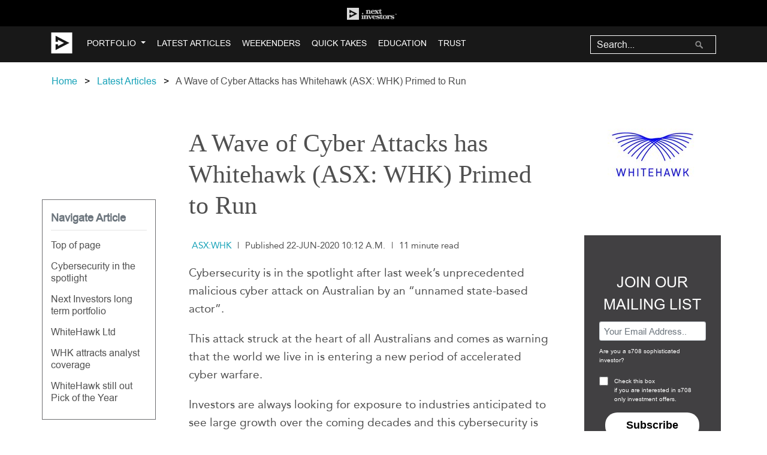

--- FILE ---
content_type: text/html; charset=utf-8
request_url: https://nextinvestors.com/articles/wave-cyber-attacks-has-whitehawk-asx-whk-primed-run/
body_size: 27238
content:

<!DOCTYPE html>
<!--[if lt IE 7]>      <html class="no-js lt-ie9 lt-ie8 lt-ie7"> <![endif]-->
<!--[if IE 7]>         <html class="no-js lt-ie9 lt-ie8"> <![endif]-->
<!--[if IE 8]>         <html class="no-js lt-ie9"> <![endif]-->
<!--[if gt IE 8]><!-->
<html lang="en-AU" class="no-js">
  <!--<![endif]-->
  <head>
    <meta charset="utf-8" />
    <meta http-equiv="X-UA-Compatible" content="IE=edge" /><script type="text/javascript">window.NREUM||(NREUM={});NREUM.info={"beacon":"bam.nr-data.net","errorBeacon":"bam.nr-data.net","licenseKey":"fb3259a92c","applicationID":"81282908","transactionName":"YQcDY0FTWEtWARFQC1hNJ0JdUUJRWAxKWBZCCwJbVkEYTl4HEkpedRcSQ1xfd0pDCwZVAWALBEAdVVNM","queueTime":0,"applicationTime":252,"agent":""};
(window.NREUM||(NREUM={})).init={ajax:{deny_list:["bam.nr-data.net"]},feature_flags:["soft_nav"]};(window.NREUM||(NREUM={})).loader_config={licenseKey:"fb3259a92c",applicationID:"81282908",browserID:"81283999"};;/*! For license information please see nr-loader-rum-1.308.0.min.js.LICENSE.txt */
(()=>{var e,t,r={163:(e,t,r)=>{"use strict";r.d(t,{j:()=>E});var n=r(384),i=r(1741);var a=r(2555);r(860).K7.genericEvents;const s="experimental.resources",o="register",c=e=>{if(!e||"string"!=typeof e)return!1;try{document.createDocumentFragment().querySelector(e)}catch{return!1}return!0};var d=r(2614),u=r(944),l=r(8122);const f="[data-nr-mask]",g=e=>(0,l.a)(e,(()=>{const e={feature_flags:[],experimental:{allow_registered_children:!1,resources:!1},mask_selector:"*",block_selector:"[data-nr-block]",mask_input_options:{color:!1,date:!1,"datetime-local":!1,email:!1,month:!1,number:!1,range:!1,search:!1,tel:!1,text:!1,time:!1,url:!1,week:!1,textarea:!1,select:!1,password:!0}};return{ajax:{deny_list:void 0,block_internal:!0,enabled:!0,autoStart:!0},api:{get allow_registered_children(){return e.feature_flags.includes(o)||e.experimental.allow_registered_children},set allow_registered_children(t){e.experimental.allow_registered_children=t},duplicate_registered_data:!1},browser_consent_mode:{enabled:!1},distributed_tracing:{enabled:void 0,exclude_newrelic_header:void 0,cors_use_newrelic_header:void 0,cors_use_tracecontext_headers:void 0,allowed_origins:void 0},get feature_flags(){return e.feature_flags},set feature_flags(t){e.feature_flags=t},generic_events:{enabled:!0,autoStart:!0},harvest:{interval:30},jserrors:{enabled:!0,autoStart:!0},logging:{enabled:!0,autoStart:!0},metrics:{enabled:!0,autoStart:!0},obfuscate:void 0,page_action:{enabled:!0},page_view_event:{enabled:!0,autoStart:!0},page_view_timing:{enabled:!0,autoStart:!0},performance:{capture_marks:!1,capture_measures:!1,capture_detail:!0,resources:{get enabled(){return e.feature_flags.includes(s)||e.experimental.resources},set enabled(t){e.experimental.resources=t},asset_types:[],first_party_domains:[],ignore_newrelic:!0}},privacy:{cookies_enabled:!0},proxy:{assets:void 0,beacon:void 0},session:{expiresMs:d.wk,inactiveMs:d.BB},session_replay:{autoStart:!0,enabled:!1,preload:!1,sampling_rate:10,error_sampling_rate:100,collect_fonts:!1,inline_images:!1,fix_stylesheets:!0,mask_all_inputs:!0,get mask_text_selector(){return e.mask_selector},set mask_text_selector(t){c(t)?e.mask_selector="".concat(t,",").concat(f):""===t||null===t?e.mask_selector=f:(0,u.R)(5,t)},get block_class(){return"nr-block"},get ignore_class(){return"nr-ignore"},get mask_text_class(){return"nr-mask"},get block_selector(){return e.block_selector},set block_selector(t){c(t)?e.block_selector+=",".concat(t):""!==t&&(0,u.R)(6,t)},get mask_input_options(){return e.mask_input_options},set mask_input_options(t){t&&"object"==typeof t?e.mask_input_options={...t,password:!0}:(0,u.R)(7,t)}},session_trace:{enabled:!0,autoStart:!0},soft_navigations:{enabled:!0,autoStart:!0},spa:{enabled:!0,autoStart:!0},ssl:void 0,user_actions:{enabled:!0,elementAttributes:["id","className","tagName","type"]}}})());var p=r(6154),m=r(9324);let h=0;const v={buildEnv:m.F3,distMethod:m.Xs,version:m.xv,originTime:p.WN},b={consented:!1},y={appMetadata:{},get consented(){return this.session?.state?.consent||b.consented},set consented(e){b.consented=e},customTransaction:void 0,denyList:void 0,disabled:!1,harvester:void 0,isolatedBacklog:!1,isRecording:!1,loaderType:void 0,maxBytes:3e4,obfuscator:void 0,onerror:void 0,ptid:void 0,releaseIds:{},session:void 0,timeKeeper:void 0,registeredEntities:[],jsAttributesMetadata:{bytes:0},get harvestCount(){return++h}},_=e=>{const t=(0,l.a)(e,y),r=Object.keys(v).reduce((e,t)=>(e[t]={value:v[t],writable:!1,configurable:!0,enumerable:!0},e),{});return Object.defineProperties(t,r)};var w=r(5701);const x=e=>{const t=e.startsWith("http");e+="/",r.p=t?e:"https://"+e};var R=r(7836),k=r(3241);const A={accountID:void 0,trustKey:void 0,agentID:void 0,licenseKey:void 0,applicationID:void 0,xpid:void 0},S=e=>(0,l.a)(e,A),T=new Set;function E(e,t={},r,s){let{init:o,info:c,loader_config:d,runtime:u={},exposed:l=!0}=t;if(!c){const e=(0,n.pV)();o=e.init,c=e.info,d=e.loader_config}e.init=g(o||{}),e.loader_config=S(d||{}),c.jsAttributes??={},p.bv&&(c.jsAttributes.isWorker=!0),e.info=(0,a.D)(c);const f=e.init,m=[c.beacon,c.errorBeacon];T.has(e.agentIdentifier)||(f.proxy.assets&&(x(f.proxy.assets),m.push(f.proxy.assets)),f.proxy.beacon&&m.push(f.proxy.beacon),e.beacons=[...m],function(e){const t=(0,n.pV)();Object.getOwnPropertyNames(i.W.prototype).forEach(r=>{const n=i.W.prototype[r];if("function"!=typeof n||"constructor"===n)return;let a=t[r];e[r]&&!1!==e.exposed&&"micro-agent"!==e.runtime?.loaderType&&(t[r]=(...t)=>{const n=e[r](...t);return a?a(...t):n})})}(e),(0,n.US)("activatedFeatures",w.B)),u.denyList=[...f.ajax.deny_list||[],...f.ajax.block_internal?m:[]],u.ptid=e.agentIdentifier,u.loaderType=r,e.runtime=_(u),T.has(e.agentIdentifier)||(e.ee=R.ee.get(e.agentIdentifier),e.exposed=l,(0,k.W)({agentIdentifier:e.agentIdentifier,drained:!!w.B?.[e.agentIdentifier],type:"lifecycle",name:"initialize",feature:void 0,data:e.config})),T.add(e.agentIdentifier)}},384:(e,t,r)=>{"use strict";r.d(t,{NT:()=>s,US:()=>u,Zm:()=>o,bQ:()=>d,dV:()=>c,pV:()=>l});var n=r(6154),i=r(1863),a=r(1910);const s={beacon:"bam.nr-data.net",errorBeacon:"bam.nr-data.net"};function o(){return n.gm.NREUM||(n.gm.NREUM={}),void 0===n.gm.newrelic&&(n.gm.newrelic=n.gm.NREUM),n.gm.NREUM}function c(){let e=o();return e.o||(e.o={ST:n.gm.setTimeout,SI:n.gm.setImmediate||n.gm.setInterval,CT:n.gm.clearTimeout,XHR:n.gm.XMLHttpRequest,REQ:n.gm.Request,EV:n.gm.Event,PR:n.gm.Promise,MO:n.gm.MutationObserver,FETCH:n.gm.fetch,WS:n.gm.WebSocket},(0,a.i)(...Object.values(e.o))),e}function d(e,t){let r=o();r.initializedAgents??={},t.initializedAt={ms:(0,i.t)(),date:new Date},r.initializedAgents[e]=t}function u(e,t){o()[e]=t}function l(){return function(){let e=o();const t=e.info||{};e.info={beacon:s.beacon,errorBeacon:s.errorBeacon,...t}}(),function(){let e=o();const t=e.init||{};e.init={...t}}(),c(),function(){let e=o();const t=e.loader_config||{};e.loader_config={...t}}(),o()}},782:(e,t,r)=>{"use strict";r.d(t,{T:()=>n});const n=r(860).K7.pageViewTiming},860:(e,t,r)=>{"use strict";r.d(t,{$J:()=>u,K7:()=>c,P3:()=>d,XX:()=>i,Yy:()=>o,df:()=>a,qY:()=>n,v4:()=>s});const n="events",i="jserrors",a="browser/blobs",s="rum",o="browser/logs",c={ajax:"ajax",genericEvents:"generic_events",jserrors:i,logging:"logging",metrics:"metrics",pageAction:"page_action",pageViewEvent:"page_view_event",pageViewTiming:"page_view_timing",sessionReplay:"session_replay",sessionTrace:"session_trace",softNav:"soft_navigations",spa:"spa"},d={[c.pageViewEvent]:1,[c.pageViewTiming]:2,[c.metrics]:3,[c.jserrors]:4,[c.spa]:5,[c.ajax]:6,[c.sessionTrace]:7,[c.softNav]:8,[c.sessionReplay]:9,[c.logging]:10,[c.genericEvents]:11},u={[c.pageViewEvent]:s,[c.pageViewTiming]:n,[c.ajax]:n,[c.spa]:n,[c.softNav]:n,[c.metrics]:i,[c.jserrors]:i,[c.sessionTrace]:a,[c.sessionReplay]:a,[c.logging]:o,[c.genericEvents]:"ins"}},944:(e,t,r)=>{"use strict";r.d(t,{R:()=>i});var n=r(3241);function i(e,t){"function"==typeof console.debug&&(console.debug("New Relic Warning: https://github.com/newrelic/newrelic-browser-agent/blob/main/docs/warning-codes.md#".concat(e),t),(0,n.W)({agentIdentifier:null,drained:null,type:"data",name:"warn",feature:"warn",data:{code:e,secondary:t}}))}},1687:(e,t,r)=>{"use strict";r.d(t,{Ak:()=>d,Ze:()=>f,x3:()=>u});var n=r(3241),i=r(7836),a=r(3606),s=r(860),o=r(2646);const c={};function d(e,t){const r={staged:!1,priority:s.P3[t]||0};l(e),c[e].get(t)||c[e].set(t,r)}function u(e,t){e&&c[e]&&(c[e].get(t)&&c[e].delete(t),p(e,t,!1),c[e].size&&g(e))}function l(e){if(!e)throw new Error("agentIdentifier required");c[e]||(c[e]=new Map)}function f(e="",t="feature",r=!1){if(l(e),!e||!c[e].get(t)||r)return p(e,t);c[e].get(t).staged=!0,g(e)}function g(e){const t=Array.from(c[e]);t.every(([e,t])=>t.staged)&&(t.sort((e,t)=>e[1].priority-t[1].priority),t.forEach(([t])=>{c[e].delete(t),p(e,t)}))}function p(e,t,r=!0){const s=e?i.ee.get(e):i.ee,c=a.i.handlers;if(!s.aborted&&s.backlog&&c){if((0,n.W)({agentIdentifier:e,type:"lifecycle",name:"drain",feature:t}),r){const e=s.backlog[t],r=c[t];if(r){for(let t=0;e&&t<e.length;++t)m(e[t],r);Object.entries(r).forEach(([e,t])=>{Object.values(t||{}).forEach(t=>{t[0]?.on&&t[0]?.context()instanceof o.y&&t[0].on(e,t[1])})})}}s.isolatedBacklog||delete c[t],s.backlog[t]=null,s.emit("drain-"+t,[])}}function m(e,t){var r=e[1];Object.values(t[r]||{}).forEach(t=>{var r=e[0];if(t[0]===r){var n=t[1],i=e[3],a=e[2];n.apply(i,a)}})}},1738:(e,t,r)=>{"use strict";r.d(t,{U:()=>g,Y:()=>f});var n=r(3241),i=r(9908),a=r(1863),s=r(944),o=r(5701),c=r(3969),d=r(8362),u=r(860),l=r(4261);function f(e,t,r,a){const f=a||r;!f||f[e]&&f[e]!==d.d.prototype[e]||(f[e]=function(){(0,i.p)(c.xV,["API/"+e+"/called"],void 0,u.K7.metrics,r.ee),(0,n.W)({agentIdentifier:r.agentIdentifier,drained:!!o.B?.[r.agentIdentifier],type:"data",name:"api",feature:l.Pl+e,data:{}});try{return t.apply(this,arguments)}catch(e){(0,s.R)(23,e)}})}function g(e,t,r,n,s){const o=e.info;null===r?delete o.jsAttributes[t]:o.jsAttributes[t]=r,(s||null===r)&&(0,i.p)(l.Pl+n,[(0,a.t)(),t,r],void 0,"session",e.ee)}},1741:(e,t,r)=>{"use strict";r.d(t,{W:()=>a});var n=r(944),i=r(4261);class a{#e(e,...t){if(this[e]!==a.prototype[e])return this[e](...t);(0,n.R)(35,e)}addPageAction(e,t){return this.#e(i.hG,e,t)}register(e){return this.#e(i.eY,e)}recordCustomEvent(e,t){return this.#e(i.fF,e,t)}setPageViewName(e,t){return this.#e(i.Fw,e,t)}setCustomAttribute(e,t,r){return this.#e(i.cD,e,t,r)}noticeError(e,t){return this.#e(i.o5,e,t)}setUserId(e,t=!1){return this.#e(i.Dl,e,t)}setApplicationVersion(e){return this.#e(i.nb,e)}setErrorHandler(e){return this.#e(i.bt,e)}addRelease(e,t){return this.#e(i.k6,e,t)}log(e,t){return this.#e(i.$9,e,t)}start(){return this.#e(i.d3)}finished(e){return this.#e(i.BL,e)}recordReplay(){return this.#e(i.CH)}pauseReplay(){return this.#e(i.Tb)}addToTrace(e){return this.#e(i.U2,e)}setCurrentRouteName(e){return this.#e(i.PA,e)}interaction(e){return this.#e(i.dT,e)}wrapLogger(e,t,r){return this.#e(i.Wb,e,t,r)}measure(e,t){return this.#e(i.V1,e,t)}consent(e){return this.#e(i.Pv,e)}}},1863:(e,t,r)=>{"use strict";function n(){return Math.floor(performance.now())}r.d(t,{t:()=>n})},1910:(e,t,r)=>{"use strict";r.d(t,{i:()=>a});var n=r(944);const i=new Map;function a(...e){return e.every(e=>{if(i.has(e))return i.get(e);const t="function"==typeof e?e.toString():"",r=t.includes("[native code]"),a=t.includes("nrWrapper");return r||a||(0,n.R)(64,e?.name||t),i.set(e,r),r})}},2555:(e,t,r)=>{"use strict";r.d(t,{D:()=>o,f:()=>s});var n=r(384),i=r(8122);const a={beacon:n.NT.beacon,errorBeacon:n.NT.errorBeacon,licenseKey:void 0,applicationID:void 0,sa:void 0,queueTime:void 0,applicationTime:void 0,ttGuid:void 0,user:void 0,account:void 0,product:void 0,extra:void 0,jsAttributes:{},userAttributes:void 0,atts:void 0,transactionName:void 0,tNamePlain:void 0};function s(e){try{return!!e.licenseKey&&!!e.errorBeacon&&!!e.applicationID}catch(e){return!1}}const o=e=>(0,i.a)(e,a)},2614:(e,t,r)=>{"use strict";r.d(t,{BB:()=>s,H3:()=>n,g:()=>d,iL:()=>c,tS:()=>o,uh:()=>i,wk:()=>a});const n="NRBA",i="SESSION",a=144e5,s=18e5,o={STARTED:"session-started",PAUSE:"session-pause",RESET:"session-reset",RESUME:"session-resume",UPDATE:"session-update"},c={SAME_TAB:"same-tab",CROSS_TAB:"cross-tab"},d={OFF:0,FULL:1,ERROR:2}},2646:(e,t,r)=>{"use strict";r.d(t,{y:()=>n});class n{constructor(e){this.contextId=e}}},2843:(e,t,r)=>{"use strict";r.d(t,{G:()=>a,u:()=>i});var n=r(3878);function i(e,t=!1,r,i){(0,n.DD)("visibilitychange",function(){if(t)return void("hidden"===document.visibilityState&&e());e(document.visibilityState)},r,i)}function a(e,t,r){(0,n.sp)("pagehide",e,t,r)}},3241:(e,t,r)=>{"use strict";r.d(t,{W:()=>a});var n=r(6154);const i="newrelic";function a(e={}){try{n.gm.dispatchEvent(new CustomEvent(i,{detail:e}))}catch(e){}}},3606:(e,t,r)=>{"use strict";r.d(t,{i:()=>a});var n=r(9908);a.on=s;var i=a.handlers={};function a(e,t,r,a){s(a||n.d,i,e,t,r)}function s(e,t,r,i,a){a||(a="feature"),e||(e=n.d);var s=t[a]=t[a]||{};(s[r]=s[r]||[]).push([e,i])}},3878:(e,t,r)=>{"use strict";function n(e,t){return{capture:e,passive:!1,signal:t}}function i(e,t,r=!1,i){window.addEventListener(e,t,n(r,i))}function a(e,t,r=!1,i){document.addEventListener(e,t,n(r,i))}r.d(t,{DD:()=>a,jT:()=>n,sp:()=>i})},3969:(e,t,r)=>{"use strict";r.d(t,{TZ:()=>n,XG:()=>o,rs:()=>i,xV:()=>s,z_:()=>a});const n=r(860).K7.metrics,i="sm",a="cm",s="storeSupportabilityMetrics",o="storeEventMetrics"},4234:(e,t,r)=>{"use strict";r.d(t,{W:()=>a});var n=r(7836),i=r(1687);class a{constructor(e,t){this.agentIdentifier=e,this.ee=n.ee.get(e),this.featureName=t,this.blocked=!1}deregisterDrain(){(0,i.x3)(this.agentIdentifier,this.featureName)}}},4261:(e,t,r)=>{"use strict";r.d(t,{$9:()=>d,BL:()=>o,CH:()=>g,Dl:()=>_,Fw:()=>y,PA:()=>h,Pl:()=>n,Pv:()=>k,Tb:()=>l,U2:()=>a,V1:()=>R,Wb:()=>x,bt:()=>b,cD:()=>v,d3:()=>w,dT:()=>c,eY:()=>p,fF:()=>f,hG:()=>i,k6:()=>s,nb:()=>m,o5:()=>u});const n="api-",i="addPageAction",a="addToTrace",s="addRelease",o="finished",c="interaction",d="log",u="noticeError",l="pauseReplay",f="recordCustomEvent",g="recordReplay",p="register",m="setApplicationVersion",h="setCurrentRouteName",v="setCustomAttribute",b="setErrorHandler",y="setPageViewName",_="setUserId",w="start",x="wrapLogger",R="measure",k="consent"},5289:(e,t,r)=>{"use strict";r.d(t,{GG:()=>s,Qr:()=>c,sB:()=>o});var n=r(3878),i=r(6389);function a(){return"undefined"==typeof document||"complete"===document.readyState}function s(e,t){if(a())return e();const r=(0,i.J)(e),s=setInterval(()=>{a()&&(clearInterval(s),r())},500);(0,n.sp)("load",r,t)}function o(e){if(a())return e();(0,n.DD)("DOMContentLoaded",e)}function c(e){if(a())return e();(0,n.sp)("popstate",e)}},5607:(e,t,r)=>{"use strict";r.d(t,{W:()=>n});const n=(0,r(9566).bz)()},5701:(e,t,r)=>{"use strict";r.d(t,{B:()=>a,t:()=>s});var n=r(3241);const i=new Set,a={};function s(e,t){const r=t.agentIdentifier;a[r]??={},e&&"object"==typeof e&&(i.has(r)||(t.ee.emit("rumresp",[e]),a[r]=e,i.add(r),(0,n.W)({agentIdentifier:r,loaded:!0,drained:!0,type:"lifecycle",name:"load",feature:void 0,data:e})))}},6154:(e,t,r)=>{"use strict";r.d(t,{OF:()=>c,RI:()=>i,WN:()=>u,bv:()=>a,eN:()=>l,gm:()=>s,mw:()=>o,sb:()=>d});var n=r(1863);const i="undefined"!=typeof window&&!!window.document,a="undefined"!=typeof WorkerGlobalScope&&("undefined"!=typeof self&&self instanceof WorkerGlobalScope&&self.navigator instanceof WorkerNavigator||"undefined"!=typeof globalThis&&globalThis instanceof WorkerGlobalScope&&globalThis.navigator instanceof WorkerNavigator),s=i?window:"undefined"!=typeof WorkerGlobalScope&&("undefined"!=typeof self&&self instanceof WorkerGlobalScope&&self||"undefined"!=typeof globalThis&&globalThis instanceof WorkerGlobalScope&&globalThis),o=Boolean("hidden"===s?.document?.visibilityState),c=/iPad|iPhone|iPod/.test(s.navigator?.userAgent),d=c&&"undefined"==typeof SharedWorker,u=((()=>{const e=s.navigator?.userAgent?.match(/Firefox[/\s](\d+\.\d+)/);Array.isArray(e)&&e.length>=2&&e[1]})(),Date.now()-(0,n.t)()),l=()=>"undefined"!=typeof PerformanceNavigationTiming&&s?.performance?.getEntriesByType("navigation")?.[0]?.responseStart},6389:(e,t,r)=>{"use strict";function n(e,t=500,r={}){const n=r?.leading||!1;let i;return(...r)=>{n&&void 0===i&&(e.apply(this,r),i=setTimeout(()=>{i=clearTimeout(i)},t)),n||(clearTimeout(i),i=setTimeout(()=>{e.apply(this,r)},t))}}function i(e){let t=!1;return(...r)=>{t||(t=!0,e.apply(this,r))}}r.d(t,{J:()=>i,s:()=>n})},6630:(e,t,r)=>{"use strict";r.d(t,{T:()=>n});const n=r(860).K7.pageViewEvent},7699:(e,t,r)=>{"use strict";r.d(t,{It:()=>a,KC:()=>o,No:()=>i,qh:()=>s});var n=r(860);const i=16e3,a=1e6,s="SESSION_ERROR",o={[n.K7.logging]:!0,[n.K7.genericEvents]:!1,[n.K7.jserrors]:!1,[n.K7.ajax]:!1}},7836:(e,t,r)=>{"use strict";r.d(t,{P:()=>o,ee:()=>c});var n=r(384),i=r(8990),a=r(2646),s=r(5607);const o="nr@context:".concat(s.W),c=function e(t,r){var n={},s={},u={},l=!1;try{l=16===r.length&&d.initializedAgents?.[r]?.runtime.isolatedBacklog}catch(e){}var f={on:p,addEventListener:p,removeEventListener:function(e,t){var r=n[e];if(!r)return;for(var i=0;i<r.length;i++)r[i]===t&&r.splice(i,1)},emit:function(e,r,n,i,a){!1!==a&&(a=!0);if(c.aborted&&!i)return;t&&a&&t.emit(e,r,n);var o=g(n);m(e).forEach(e=>{e.apply(o,r)});var d=v()[s[e]];d&&d.push([f,e,r,o]);return o},get:h,listeners:m,context:g,buffer:function(e,t){const r=v();if(t=t||"feature",f.aborted)return;Object.entries(e||{}).forEach(([e,n])=>{s[n]=t,t in r||(r[t]=[])})},abort:function(){f._aborted=!0,Object.keys(f.backlog).forEach(e=>{delete f.backlog[e]})},isBuffering:function(e){return!!v()[s[e]]},debugId:r,backlog:l?{}:t&&"object"==typeof t.backlog?t.backlog:{},isolatedBacklog:l};return Object.defineProperty(f,"aborted",{get:()=>{let e=f._aborted||!1;return e||(t&&(e=t.aborted),e)}}),f;function g(e){return e&&e instanceof a.y?e:e?(0,i.I)(e,o,()=>new a.y(o)):new a.y(o)}function p(e,t){n[e]=m(e).concat(t)}function m(e){return n[e]||[]}function h(t){return u[t]=u[t]||e(f,t)}function v(){return f.backlog}}(void 0,"globalEE"),d=(0,n.Zm)();d.ee||(d.ee=c)},8122:(e,t,r)=>{"use strict";r.d(t,{a:()=>i});var n=r(944);function i(e,t){try{if(!e||"object"!=typeof e)return(0,n.R)(3);if(!t||"object"!=typeof t)return(0,n.R)(4);const r=Object.create(Object.getPrototypeOf(t),Object.getOwnPropertyDescriptors(t)),a=0===Object.keys(r).length?e:r;for(let s in a)if(void 0!==e[s])try{if(null===e[s]){r[s]=null;continue}Array.isArray(e[s])&&Array.isArray(t[s])?r[s]=Array.from(new Set([...e[s],...t[s]])):"object"==typeof e[s]&&"object"==typeof t[s]?r[s]=i(e[s],t[s]):r[s]=e[s]}catch(e){r[s]||(0,n.R)(1,e)}return r}catch(e){(0,n.R)(2,e)}}},8362:(e,t,r)=>{"use strict";r.d(t,{d:()=>a});var n=r(9566),i=r(1741);class a extends i.W{agentIdentifier=(0,n.LA)(16)}},8374:(e,t,r)=>{r.nc=(()=>{try{return document?.currentScript?.nonce}catch(e){}return""})()},8990:(e,t,r)=>{"use strict";r.d(t,{I:()=>i});var n=Object.prototype.hasOwnProperty;function i(e,t,r){if(n.call(e,t))return e[t];var i=r();if(Object.defineProperty&&Object.keys)try{return Object.defineProperty(e,t,{value:i,writable:!0,enumerable:!1}),i}catch(e){}return e[t]=i,i}},9324:(e,t,r)=>{"use strict";r.d(t,{F3:()=>i,Xs:()=>a,xv:()=>n});const n="1.308.0",i="PROD",a="CDN"},9566:(e,t,r)=>{"use strict";r.d(t,{LA:()=>o,bz:()=>s});var n=r(6154);const i="xxxxxxxx-xxxx-4xxx-yxxx-xxxxxxxxxxxx";function a(e,t){return e?15&e[t]:16*Math.random()|0}function s(){const e=n.gm?.crypto||n.gm?.msCrypto;let t,r=0;return e&&e.getRandomValues&&(t=e.getRandomValues(new Uint8Array(30))),i.split("").map(e=>"x"===e?a(t,r++).toString(16):"y"===e?(3&a()|8).toString(16):e).join("")}function o(e){const t=n.gm?.crypto||n.gm?.msCrypto;let r,i=0;t&&t.getRandomValues&&(r=t.getRandomValues(new Uint8Array(e)));const s=[];for(var o=0;o<e;o++)s.push(a(r,i++).toString(16));return s.join("")}},9908:(e,t,r)=>{"use strict";r.d(t,{d:()=>n,p:()=>i});var n=r(7836).ee.get("handle");function i(e,t,r,i,a){a?(a.buffer([e],i),a.emit(e,t,r)):(n.buffer([e],i),n.emit(e,t,r))}}},n={};function i(e){var t=n[e];if(void 0!==t)return t.exports;var a=n[e]={exports:{}};return r[e](a,a.exports,i),a.exports}i.m=r,i.d=(e,t)=>{for(var r in t)i.o(t,r)&&!i.o(e,r)&&Object.defineProperty(e,r,{enumerable:!0,get:t[r]})},i.f={},i.e=e=>Promise.all(Object.keys(i.f).reduce((t,r)=>(i.f[r](e,t),t),[])),i.u=e=>"nr-rum-1.308.0.min.js",i.o=(e,t)=>Object.prototype.hasOwnProperty.call(e,t),e={},t="NRBA-1.308.0.PROD:",i.l=(r,n,a,s)=>{if(e[r])e[r].push(n);else{var o,c;if(void 0!==a)for(var d=document.getElementsByTagName("script"),u=0;u<d.length;u++){var l=d[u];if(l.getAttribute("src")==r||l.getAttribute("data-webpack")==t+a){o=l;break}}if(!o){c=!0;var f={296:"sha512-+MIMDsOcckGXa1EdWHqFNv7P+JUkd5kQwCBr3KE6uCvnsBNUrdSt4a/3/L4j4TxtnaMNjHpza2/erNQbpacJQA=="};(o=document.createElement("script")).charset="utf-8",i.nc&&o.setAttribute("nonce",i.nc),o.setAttribute("data-webpack",t+a),o.src=r,0!==o.src.indexOf(window.location.origin+"/")&&(o.crossOrigin="anonymous"),f[s]&&(o.integrity=f[s])}e[r]=[n];var g=(t,n)=>{o.onerror=o.onload=null,clearTimeout(p);var i=e[r];if(delete e[r],o.parentNode&&o.parentNode.removeChild(o),i&&i.forEach(e=>e(n)),t)return t(n)},p=setTimeout(g.bind(null,void 0,{type:"timeout",target:o}),12e4);o.onerror=g.bind(null,o.onerror),o.onload=g.bind(null,o.onload),c&&document.head.appendChild(o)}},i.r=e=>{"undefined"!=typeof Symbol&&Symbol.toStringTag&&Object.defineProperty(e,Symbol.toStringTag,{value:"Module"}),Object.defineProperty(e,"__esModule",{value:!0})},i.p="https://js-agent.newrelic.com/",(()=>{var e={374:0,840:0};i.f.j=(t,r)=>{var n=i.o(e,t)?e[t]:void 0;if(0!==n)if(n)r.push(n[2]);else{var a=new Promise((r,i)=>n=e[t]=[r,i]);r.push(n[2]=a);var s=i.p+i.u(t),o=new Error;i.l(s,r=>{if(i.o(e,t)&&(0!==(n=e[t])&&(e[t]=void 0),n)){var a=r&&("load"===r.type?"missing":r.type),s=r&&r.target&&r.target.src;o.message="Loading chunk "+t+" failed: ("+a+": "+s+")",o.name="ChunkLoadError",o.type=a,o.request=s,n[1](o)}},"chunk-"+t,t)}};var t=(t,r)=>{var n,a,[s,o,c]=r,d=0;if(s.some(t=>0!==e[t])){for(n in o)i.o(o,n)&&(i.m[n]=o[n]);if(c)c(i)}for(t&&t(r);d<s.length;d++)a=s[d],i.o(e,a)&&e[a]&&e[a][0](),e[a]=0},r=self["webpackChunk:NRBA-1.308.0.PROD"]=self["webpackChunk:NRBA-1.308.0.PROD"]||[];r.forEach(t.bind(null,0)),r.push=t.bind(null,r.push.bind(r))})(),(()=>{"use strict";i(8374);var e=i(8362),t=i(860);const r=Object.values(t.K7);var n=i(163);var a=i(9908),s=i(1863),o=i(4261),c=i(1738);var d=i(1687),u=i(4234),l=i(5289),f=i(6154),g=i(944),p=i(384);const m=e=>f.RI&&!0===e?.privacy.cookies_enabled;function h(e){return!!(0,p.dV)().o.MO&&m(e)&&!0===e?.session_trace.enabled}var v=i(6389),b=i(7699);class y extends u.W{constructor(e,t){super(e.agentIdentifier,t),this.agentRef=e,this.abortHandler=void 0,this.featAggregate=void 0,this.loadedSuccessfully=void 0,this.onAggregateImported=new Promise(e=>{this.loadedSuccessfully=e}),this.deferred=Promise.resolve(),!1===e.init[this.featureName].autoStart?this.deferred=new Promise((t,r)=>{this.ee.on("manual-start-all",(0,v.J)(()=>{(0,d.Ak)(e.agentIdentifier,this.featureName),t()}))}):(0,d.Ak)(e.agentIdentifier,t)}importAggregator(e,t,r={}){if(this.featAggregate)return;const n=async()=>{let n;await this.deferred;try{if(m(e.init)){const{setupAgentSession:t}=await i.e(296).then(i.bind(i,3305));n=t(e)}}catch(e){(0,g.R)(20,e),this.ee.emit("internal-error",[e]),(0,a.p)(b.qh,[e],void 0,this.featureName,this.ee)}try{if(!this.#t(this.featureName,n,e.init))return(0,d.Ze)(this.agentIdentifier,this.featureName),void this.loadedSuccessfully(!1);const{Aggregate:i}=await t();this.featAggregate=new i(e,r),e.runtime.harvester.initializedAggregates.push(this.featAggregate),this.loadedSuccessfully(!0)}catch(e){(0,g.R)(34,e),this.abortHandler?.(),(0,d.Ze)(this.agentIdentifier,this.featureName,!0),this.loadedSuccessfully(!1),this.ee&&this.ee.abort()}};f.RI?(0,l.GG)(()=>n(),!0):n()}#t(e,r,n){if(this.blocked)return!1;switch(e){case t.K7.sessionReplay:return h(n)&&!!r;case t.K7.sessionTrace:return!!r;default:return!0}}}var _=i(6630),w=i(2614),x=i(3241);class R extends y{static featureName=_.T;constructor(e){var t;super(e,_.T),this.setupInspectionEvents(e.agentIdentifier),t=e,(0,c.Y)(o.Fw,function(e,r){"string"==typeof e&&("/"!==e.charAt(0)&&(e="/"+e),t.runtime.customTransaction=(r||"http://custom.transaction")+e,(0,a.p)(o.Pl+o.Fw,[(0,s.t)()],void 0,void 0,t.ee))},t),this.importAggregator(e,()=>i.e(296).then(i.bind(i,3943)))}setupInspectionEvents(e){const t=(t,r)=>{t&&(0,x.W)({agentIdentifier:e,timeStamp:t.timeStamp,loaded:"complete"===t.target.readyState,type:"window",name:r,data:t.target.location+""})};(0,l.sB)(e=>{t(e,"DOMContentLoaded")}),(0,l.GG)(e=>{t(e,"load")}),(0,l.Qr)(e=>{t(e,"navigate")}),this.ee.on(w.tS.UPDATE,(t,r)=>{(0,x.W)({agentIdentifier:e,type:"lifecycle",name:"session",data:r})})}}class k extends e.d{constructor(e){var t;(super(),f.gm)?(this.features={},(0,p.bQ)(this.agentIdentifier,this),this.desiredFeatures=new Set(e.features||[]),this.desiredFeatures.add(R),(0,n.j)(this,e,e.loaderType||"agent"),t=this,(0,c.Y)(o.cD,function(e,r,n=!1){if("string"==typeof e){if(["string","number","boolean"].includes(typeof r)||null===r)return(0,c.U)(t,e,r,o.cD,n);(0,g.R)(40,typeof r)}else(0,g.R)(39,typeof e)},t),function(e){(0,c.Y)(o.Dl,function(t,r=!1){if("string"!=typeof t&&null!==t)return void(0,g.R)(41,typeof t);const n=e.info.jsAttributes["enduser.id"];r&&null!=n&&n!==t?(0,a.p)(o.Pl+"setUserIdAndResetSession",[t],void 0,"session",e.ee):(0,c.U)(e,"enduser.id",t,o.Dl,!0)},e)}(this),function(e){(0,c.Y)(o.nb,function(t){if("string"==typeof t||null===t)return(0,c.U)(e,"application.version",t,o.nb,!1);(0,g.R)(42,typeof t)},e)}(this),function(e){(0,c.Y)(o.d3,function(){e.ee.emit("manual-start-all")},e)}(this),function(e){(0,c.Y)(o.Pv,function(t=!0){if("boolean"==typeof t){if((0,a.p)(o.Pl+o.Pv,[t],void 0,"session",e.ee),e.runtime.consented=t,t){const t=e.features.page_view_event;t.onAggregateImported.then(e=>{const r=t.featAggregate;e&&!r.sentRum&&r.sendRum()})}}else(0,g.R)(65,typeof t)},e)}(this),this.run()):(0,g.R)(21)}get config(){return{info:this.info,init:this.init,loader_config:this.loader_config,runtime:this.runtime}}get api(){return this}run(){try{const e=function(e){const t={};return r.forEach(r=>{t[r]=!!e[r]?.enabled}),t}(this.init),n=[...this.desiredFeatures];n.sort((e,r)=>t.P3[e.featureName]-t.P3[r.featureName]),n.forEach(r=>{if(!e[r.featureName]&&r.featureName!==t.K7.pageViewEvent)return;if(r.featureName===t.K7.spa)return void(0,g.R)(67);const n=function(e){switch(e){case t.K7.ajax:return[t.K7.jserrors];case t.K7.sessionTrace:return[t.K7.ajax,t.K7.pageViewEvent];case t.K7.sessionReplay:return[t.K7.sessionTrace];case t.K7.pageViewTiming:return[t.K7.pageViewEvent];default:return[]}}(r.featureName).filter(e=>!(e in this.features));n.length>0&&(0,g.R)(36,{targetFeature:r.featureName,missingDependencies:n}),this.features[r.featureName]=new r(this)})}catch(e){(0,g.R)(22,e);for(const e in this.features)this.features[e].abortHandler?.();const t=(0,p.Zm)();delete t.initializedAgents[this.agentIdentifier]?.features,delete this.sharedAggregator;return t.ee.get(this.agentIdentifier).abort(),!1}}}var A=i(2843),S=i(782);class T extends y{static featureName=S.T;constructor(e){super(e,S.T),f.RI&&((0,A.u)(()=>(0,a.p)("docHidden",[(0,s.t)()],void 0,S.T,this.ee),!0),(0,A.G)(()=>(0,a.p)("winPagehide",[(0,s.t)()],void 0,S.T,this.ee)),this.importAggregator(e,()=>i.e(296).then(i.bind(i,2117))))}}var E=i(3969);class I extends y{static featureName=E.TZ;constructor(e){super(e,E.TZ),f.RI&&document.addEventListener("securitypolicyviolation",e=>{(0,a.p)(E.xV,["Generic/CSPViolation/Detected"],void 0,this.featureName,this.ee)}),this.importAggregator(e,()=>i.e(296).then(i.bind(i,9623)))}}new k({features:[R,T,I],loaderType:"lite"})})()})();</script>
    <title>
      
        A Wave of Cyber Attacks has Whitehawk (ASX: WHK) Primed to Run
      
    </title>

    <!-- Prefetch DNS for external assets and establish connection -->
    <style>[x-cloak]{display:none!important}</style>
    <link rel="preconnect dns-prefetch" href="https://cdn.jsdelivr.net">
    <link rel="preconnect dns-prefetch" href="https://cdn.ravenjs.com">
    <link rel="preconnect dns-prefetch" href="https://www.googletagmanager.com">

    <script src="https://cdn.jsdelivr.net/npm/jquery@3.6.4/dist/jquery.min.js"
            crossorigin="anonymous"></script>

    <script src="https://cdnjs.cloudflare.com/ajax/libs/jquery-touch-events/2.0.0/jquery.mobile-events.min.js"
            crossorigin="anonymous"></script>

    <link rel="stylesheet prefetch"
          href="https://cdn.jsdelivr.net/npm/bootstrap@4.6.1/dist/css/bootstrap.min.css"
          integrity="sha384-zCbKRCUGaJDkqS1kPbPd7TveP5iyJE0EjAuZQTgFLD2ylzuqKfdKlfG/eSrtxUkn"
          crossorigin="anonymous">
    <script src="https://cdn.jsdelivr.net/npm/bootstrap@5.0.2/dist/js/bootstrap.bundle.min.js"
            integrity="sha384-MrcW6ZMFYlzcLA8Nl+NtUVF0sA7MsXsP1UyJoMp4YLEuNSfAP+JcXn/tWtIaxVXM"
            crossorigin="anonymous"
            async></script>
    <link rel="preload"
          crossorigin="anonymous"
          href="https://cdn.jsdelivr.net/npm/font-awesome@4.7.0/css/font-awesome.min.css"
          as="style"
          onload="this.onload=null;this.rel='stylesheet'">
    <noscript>
      <link rel="stylesheet"
            href="https://cdn.jsdelivr.net/npm/font-awesome@4.7.0/css/font-awesome.min.css"
            crossorigin="anonymous">
    </noscript>
    <meta name="viewport" content="width=device-width, initial-scale=1" />
    <link rel="preload"
          href="/static/shared/js/alpinejs.min.js"
          as="script">

    

    
      <!-- The rest of the favicon that are not used should delete after website merge -->
      <link rel="icon"
            type="image/x-icon"
            href="/nextinvestors/favicon/favicon.ico">
      <link rel="icon"
            type="image/png"
            sizes="16x16"
            href="/nextinvestors/favicon/favicon-16x16.png">
      <link rel="icon"
            type="image/png"
            sizes="32x32"
            href="/nextinvestors/favicon/favicon-32x32.png">
      <link rel="apple-touch-icon"
            href="/nextinvestors/favicon/apple-icon.png">
      <link rel="icon"
            type="image/png"
            sizes="192x192"
            href="/nextinvestors/favicon/android-icon-192x192.png">
      <link rel="icon"
            type="image/png"
            sizes="512x512"
            href="/nextinvestors/favicon/android-icon-512x512.png">
    

    
  



<meta name="description" content="Cybersecurity is in the spotlight after last week’s unprecedented malicious cyber attack on Australian by an “unnamed state-based actor”. WhiteHawk Ltd (ASX: WHK) is in our view the most compelling ASX-listed cybersecurity stock." />

<meta property="fb:app_id" content=""/>

<meta property="og:locale" content="en_US" />
<meta property="og:site_name" content="Next Investors" />
<meta property="og:type" content="article" />
<meta property="og:url" content="https://nextinvestors.com/articles/wave-cyber-attacks-has-whitehawk-asx-whk-primed-run/" />
<meta property="og:title" content="A Wave of Cyber Attacks has Whitehawk (ASX: WHK) Primed to Run" />
<meta property="og:description" content="Cybersecurity is in the spotlight after last week’s unprecedented malicious cyber attack on Australian by an “unnamed state-based actor”. WhiteHawk Ltd (ASX: WHK) is in our view the most compelling ASX-listed cybersecurity stock." />
<meta property="og:image:width" content="900" />
<meta property="og:image:height" content="506" />
<meta property="og:image" content="https://sdcms-prod.s3.ap-southeast-2.amazonaws.com/images/AdobeStock_197218681.2e16d0ba.fill-900x506.jpg" />
<meta property="og:updated_time" content="2020-06-22T10:52:32.782593+10:00" />

<meta name="twitter:site" content="https://twitter.com/nextinvestors" />
<meta name="twitter:creator" content="https://twitter.com/nextinvestors" />
<meta name="twitter:card" content="summary_large_image" />
<meta name="twitter:title" content="A Wave of Cyber Attacks has Whitehawk (ASX: WHK) Primed to Run" />
<meta name="twitter:description" content="Cybersecurity is in the spotlight after last week’s unprecedented malicious cyber attack on Australian by an “unnamed state-based actor”. WhiteHawk Ltd (ASX: WHK) is in our view the most compelling ASX-listed cybersecurity stock." />
<meta name="twitter:image" content="https://sdcms-prod.s3.ap-southeast-2.amazonaws.com/images/AdobeStock_197218681.2e16d0ba.fill-900x506.jpg" />

<meta property="article:publisher" content="Next Investors" />
<meta property="article:section" content="The Next Tech Stock" />
<meta property="article:published_time" content="2020-06-22T10:12:00+10:00" />
<meta property="article:modified_time" content="2020-06-22T10:52:32.782593+10:00" />


<script type="application/ld+json">
  
    [
  {
    "@context": "http://schema.org",
    "@type": "NewsArticle",
    "author": "Next Investors",
    "mainEntityOfPage": {
      "@type": "WebPage",
      "@id": "https://nextinvestors.com/articles/wave-cyber-attacks-has-whitehawk-asx-whk-primed-run/"
    },
    "headline": "A Wave of Cyber Attacks has Whitehawk (ASX: WHK) Primed to Run",
    "description": "Cybersecurity is in the spotlight after last week\u2019s unprecedented malicious cyber attack on Australian by an \u201cunnamed state-based actor\u201d. WhiteHawk Ltd (ASX: WHK) is in our view the most compelling ASX-listed cybersecurity stock.",
    "publisher": {
      "@type": "Organization",
      "name": "Next Investors",
      "url": "https://nextinvestors.com",
      "description": "Discover the ASX listed small cap stocks that the experienced team at Next Investors are investing in today.",
      "sameAs": [
        "https://twitter.com/nextinvestors",
        "https://www.facebook.com/nextinvestors",
        "https://www.linkedin.com/company/the-next-investors/"
      ],
      "logo": {
        "@type": "ImageObject",
        "url": "https://nextinvestors.com",
        "width": 600,
        "height": 60
      }
    },
    "datePublished": "2020-06-22T10:12:00+10:00",
    "about": {
      "@type": "Corporation",
      "name": "WhiteHawk Ltd",
      "tickerSymbol": "ASX WHK"
    }
  }
]
  
</script>



    
    

    

    

    
  
<script type="text/javascript">
    let event = ""
    let sitedata = "nextinvestors"
    if(sitedata == "nextinvestors"){
        event = 'niEvent'
    }else if(sitedata == "catalysthunter"){
        event = 'chEvent'
    }else if(sitedata == "finfeed"){
        event = 'ffEvent'
    }

    let dataLayer = {
        'page_type': 'article',
        
        'article_author': 'Meagan Evans',
            
            'article_company': 'WhiteHawk Ltd',
            'GTM_WP_Category': 'WhiteHawk Ltd',
            
        
    }
    dataLayer.event = event
    window.dataLayer = window.dataLayer || [];
    window.dataLayer.push(dataLayer);
</script>



    
      <script>
        var ga_event = 'sdEvent';
        if (window.location.href.indexOf("nextinvestors") > -1){
          ga_event = 'niEvent';
        }else if (window.location.href.indexOf("catalysthunter") > -1){
          ga_event = 'chEvent';
        }else if (window.location.href.indexOf("finfeed") > -1){
          ga_event = 'ffEvent';
        }else if (window.location.href.indexOf("wise-owl") > -1){
          ga_event = 'woEvent';
        }
        window.dataLayer=window.dataLayer||[];
        let data = {
          'event': ga_event,
          'page_type': 'article'
        }
        window.dataLayer.push(data);
      </script>
    

    
      <!-- Google Tag Manager -->
      <script>(function(w,d,s,l,i){w[l]=w[l]||[];w[l].push({'gtm.start':
      new Date().getTime(),event:'gtm.js'});var f=d.getElementsByTagName(s)[0],
      j=d.createElement(s),dl=l!='dataLayer'?'&l='+l:'';j.async=true;j.src=
      'https://www.googletagmanager.com/gtm.js?id='+i+dl;f.parentNode.insertBefore(j,f);
      })(window,document,'script','dataLayer','GTM-T7FGH6');
      </script>
      <!-- End Google Tag Manager -->
    

    <link rel="canonical" href="https://nextinvestors.com/articles/wave-cyber-attacks-has-whitehawk-asx-whk-primed-run/" />
    <script type="text/javascript" src="/static/shared/js/jquery.min.js"></script>
    <script type="text/javascript" src="/static/shared/js/shared.js"></script>
    <script type="text/javascript"
            src="https://cdnjs.cloudflare.com/ajax/libs/jquery.lazy/1.7.11/jquery.lazy.min.js"></script>
    <link href="https://cdn.jsdelivr.net/npm/select2@4.1.0-rc.0/dist/css/select2.min.css"
          rel="stylesheet prefetch" />
    <link rel="stylesheet prefetch"
          href="https://cdn.jsdelivr.net/npm/select2-bootstrap-theme@0.1.0-beta.10/dist/select2-bootstrap.min.css" />
    <script defer
            src="https://cdn.jsdelivr.net/npm/select2@4.1.0-rc.0/dist/js/select2.min.js"></script>
    <script defer
            src="https://cdnjs.cloudflare.com/ajax/libs/jqueryui/1.13.2/jquery-ui.min.js"></script>
    <script defer
            src="https://www.google.com/recaptcha/api.js?render="></script>

    <link rel="stylesheet prefetch"
          type="text/css"
          href="/static/shared/css/shared.css">

    
      <!-- This site is converting visitors into subscribers and customers with OptinMonster - https://optinmonster.com -->
      <script>
        (function(d,u,ac){var s=d.createElement('script');s.type='text/javascript';s.src='https://a.omappapi.com/app/js/api.min.js';s.async=true;s.dataset.user=u;s.dataset.account=ac;d.getElementsByTagName('head')[0].appendChild(s);})(document,260949,278416);
      </script>
      <!-- / https://optinmonster.com -->
    
  </head>

  <body class="nextinvestors article-details  nextinvestors">
    
      <!-- Google Tag Manager (noscript) -->
      <noscript><iframe src="https://www.googletagmanager.com/ns.html?id=GTM-T7FGH6"
        height="0"
        width="0"
        style="display:none;
               visibility:hidden"></iframe></noscript>
      <!-- End Google Tag Manager (noscript) -->
    

    
      <script>
          $(function(){
            Cookies.set('gdpr_modal_closed', '1')
          })
      </script>
    

    
      


<div class="mb-menu sticky-div">
  <div class="menu-button-wrapper">
    <div class="menu-button">
      <span class="menu-button-bar"></span>
      <span class="menu-button-bar"></span>
      <span class="menu-button-bar"></span>
    </div>
  </div>
</div>
<!-- mobile section -->
  


<!-- header section -->
<div class="mb-menu MobileVersion">
  <header>
    <div class="mobile-menu-overlay">
      <div class="mobile-middle-menu">
        <div class="search-input">
          <form action="/search/" method="get">
            <input
              type="text"
              name="phrase"
              id="phrase"
              class="form-controls"
              placeholder="Search..."
            />
            <button class="search-icon" type="submit">search</button>
          </form>
        </div>
        <ul class="stock-mobile-menu">
          <li class="stock-mn-link dropdown">
            <a href="#" class="dropdown-toggle ">
              Portfolio
            </a>
            <ul class="dropdown-menu" role="menu">
              <li class="dropdown-item">
                <a href="/">
                  Next Investors
                </a>
              </li>
              <li class="dropdown-item">
                <a href="/catalysthunter/">
                  Catalyst Hunter
                </a>
              </li>
              <li class="dropdown-item">
                <a href="/wise-owl/" >
                  Wise-Owl
                </a>
              </li>
              <li class="dropdown-item">
                <a href="/finfeed/">
                  Next Biotech
                </a>
              </li>
              <li class="dropdown-item">
                <a href="/emerge/">
                  Emerge
                </a>
              </li>
            </ul>
          </li>
          <li class="stock-mn-link">
            <a href="/latest-articles/" class="">
              Latest Articles
            </a>
          </li>
          <li class="stock-mn-link">
            <a href="/quick-takes/" class="">
              Quick Takes
            </a>
          </li>
          <li class="stock-mn-link">
            <a href="/learn-to-invest/" class="">
              Education
            </a>
          </li>
          <li class="stock-mn-link">
            <a
              href="/trust-centre/"
              class=""
            >
              Trust
            </a>
          </li>
        </ul>
      </div>
      <div class="mobile-homepage-subscribe">
        <form class="email-subscription email-only-subscribe" data-form="Alerts Sidebar">
          <div class="form-group mobile-subscribe-input">
            <label class="sr-only" for="sidebar-email">
              Enter your email
            </label>
            <input type="email" name="email" class="form-control" autocomplete="email" placeholder="Enter your email..." />
            <p class="form-control-feedback"></p>
          </div>
          <div class="s708-input">
            <label class="first-ques">
              Are you a s708 sophisticated investor? 
            </label>
            <input type="checkbox" name="s708-input">
            <label for="s708-input" class="second-ques">
              Check this box if you are interested in s708 only investment offers.
            </label>
          </div>
          <div class="form-group">
            <button class="subscribe-button-mobile subscribe email-only-subscribe-trigger">
              SUBSCRIBE
            </button>
          </div>
        </form>
      </div>
    </div>
    <div class="mobile-background-overlay"></div>
  </header>
</div>

<script>
  jQuery(document).ready(function() {
    jQuery(".menu-button").click(function() {
        jQuery(this).toggleClass("active");
        jQuery(".mobile-menu-overlay").toggleClass("open");
        jQuery(".mobile-background-overlay").toggleClass("bg-overlay");
        jQuery("body").toggleClass("Boverflow");
        jQuery("body").toggleClass("header-menu-open");
    });
    $(".stock-mobile-menu .stock-mn-link .dropdown-toggle").click(function(event) {
      event.stopPropagation()
      $(this).next(".stock-mn-link.dropdown .dropdown-menu").slideToggle();
    });
  });
</script>

<!-- desktop section -->
<div class="top-header">
  <div class="top-header-image-container">
    <a
      href="/"
      class="fixed-header-image"
      rel="noopener"
      aria-label="NextInvestors Header Icon"
    >
      <img alt="Next Investors logo grey" src="/static/shared/img/Next-Investors-Grey.png"  alt="logo-grey" />
    </a>
  </div>
</div> 
<div class="site-header DesktopVersion">
  <div class="max-full-width-container">
    <div class="header-wrap">
      <a
        href="/"
        aria-label="Desktop Header Icon"
      >
        <svg class="stock-logo header-logo"></svg>
      </a>
      <div class="w-100">
        <ul class="f-stock-menu">
          <li class="f-stock-menu-li dropdown">
            <a href="#" class="dropdown-toggle" data-toggle="dropdown" data-delay="1000">
              Portfolio<span class="caret"></span>
            </a>
            <ul class="dropdown-menu" role="menu">
              <li class="dropdown-item">
                <a href="/nextinvestors/"  class="text-dark">
                  Next Investors
                </a>
              </li>
              <li class="dropdown-item">
                <a href="/catalysthunter/"  class="text-dark">
                  Catalyst Hunter
                </a>
              </li>
              <li class="dropdown-item">
                <a href="/wise-owl/" class="text-dark">
                  Wise-Owl
                </a>
              </li>
              <li class="dropdown-item">
                <a href="/finfeed/" class="text-dark">
                  Next Biotech
                </a>
              </li>
              <li class="dropdown-item">
                <a href="/emerge/" class="text-dark">
                  Emerge
                </a>
              </li>
            </ul>
          </li>
          <li class="f-stock-menu-li">
            <a href="/latest-articles/" class="">
              Latest Articles
            </a>
          </li>
          <li class="f-stock-menu-li">
            <a href="/weekenders/" class="">
              Weekenders
            </a>
          </li>
          <li class="f-stock-menu-li">
            <a href="/quick-takes/" class="">
              Quick Takes
            </a>
          </li>
          <li class="f-stock-menu-li">
            <a href="/learn-to-invest/" class="">
              Education
            </a>
          </li>
          <li class="f-stock-menu-li">
            <a
              href="/trust-centre/"
              class=""
            >
              Trust
            </a>
          </li>
        </ul>
      </div>
      <div class="search-input show-search">
        <form action="/search/" method="get">
          <input
            type="text"
            name="phrase"
            id="phrase"
            class="form-controls"
            placeholder="Search..."
          />
          <button class="search-icon" type="submit">search</button>
        </form>
      </div>
      <div class="form-group">
        <button class="popup-button subscribe" style="display:none;" onclick="openSubscribePopup()">Subscribe</button>
      </div>
    </div>
  </div>
</div>



<script>
  function openSubscribePopup() {
  var subscriptionPopup = $('div.email-subscription-popup');
  var bodyOverlay = $('.subscription-body-overlay');
  bodyOverlay.show();
  subscriptionPopup.show();
};
</script>



    

    
  
<div class="container breadcrumb-container">
    <div class="row">
        <ol class="breadcrumbs">
            
              
                
                  <li>
                    <a href="/">Home</a>
                  </li>
                
              
                
                  <li>
                    <a href="/latest-articles/">Latest Articles</a>
                  </li>
                
              
                
                  <li>
                    A Wave of Cyber Attacks has Whitehawk (ASX: WHK) Primed to Run
                  </li>
                
              
            
        </ol>
    </div>
</div>



    

    
  <main class="main">
    <div class="container pt-5">
      <div class="row article-container">
        
          <div class="col col-sm-2 d-sm-none d-none d-md-none d-lg-block sidebar-headers text-muted arial">
  <ul class="list-unstyled">
    <li class="nav-item mt-3 mb-3 h3 font-weight-bold arial">
      Navigate Article
    </li>
    <hr class="mb-4">
    <li class="nav-item mb-4">
      <a href="#">Top of page</a>
    </li>
    
    <li class="nav-item mb-4">
      <a href='#cybersecurity-in-the-spotlight'>Cybersecurity in the spotlight</a>
    </li>
    
    <li class="nav-item mb-4">
      <a href='#next-investors-long-term-portfolio'>Next Investors long term portfolio</a>
    </li>
    
    <li class="nav-item mb-4">
      <a href='#whitehawk-ltd'>WhiteHawk Ltd</a>
    </li>
    
    <li class="nav-item mb-4">
      <a href='#whk-attracts-analyst-coverage'>WHK attracts analyst coverage</a>
    </li>
    
    <li class="nav-item mb-4">
      <a href='#whitehawk-still-out-pick-of-the-year'>WhiteHawk still out Pick of the Year</a>
    </li>
    
  </ul>
</div>

          <div class="col-lg-7 col-sm-10 article-content">
          
            
            <h1 class="title">A Wave of Cyber Attacks has Whitehawk (ASX: WHK) Primed to Run</h1>
            <div class="mb-3">
              



<div class="article-data">
  <div class="row preview-grid">
    
      
        <div class="company-url ml-2">
          <a href="/company/asx-whk/">
            <p class="mr-2">ASX:WHK</p>
          </a>
        </div>
        <div>
          <p class="mx-2">|</p>
        </div>
      
    
    <div class="date-mobile">
      <p class="mx-2"> Published 22-JUN-2020 10:12 A.M.</p>
    </div>
    <div>
      <p class="mx-2">|</p>
    </div>
    
    
    <div>
      <p class="mx-2">11 minute read</p>
    </div>
    
  </div>
</div>
            </div>
            

            <div class="rich-text"><p>Cybersecurity is in the spotlight after last week’s unprecedented malicious cyber attack on Australian by an “unnamed state-based actor”.</p>
<p>This attack struck at the heart of all Australians and comes as warning that the world we live in is entering a new period of accelerated cyber warfare.</p>
<p>Investors are always looking for exposure to industries anticipated to see large growth over the coming decades and this cybersecurity is right up there on this list.</p>
<p>There are a few ASX-listed cybersecurity stocks out there, but in our view, none as compelling as <b>WhiteHawk Ltd (<a href="/company/asx-whk/">ASX:WHK</a>)</b>.</p>
<p>Last year we elevated WHK as our Next Tech Stock “Pick of the Year” and made a significant long term investment in the company.</p>
<p>Things have taken a little longer than expected but we have added to our shareholding and still expect WHK to deliver in a big way, just as our other “Picks of the Year” have done — each recently making significant runs.</p>
<p>WHK is one of our top four largest holdings in our long term small cap portfolio and we are today restating it as our Next Tech Stock Pick of the Year.</p>
<p>With the latest cyber attacks on Australia putting the spotlight on cybersecurity globally, combined with WHK's US federal government contracts and pipeline of deals to come, we think the company is about to start seeing some serious market traction.</p>
<p>The company’s revenues are rising at an impressive pace thanks to its multiple contracts with various US federal government departments and major private companies. Plus, it has a pipeline of future sales and partnerships in progress. These contracts can take a significant amount of time to finalise, but are all the more valuable when they do.</p>
<p>Winning these contracts requires considerable effort and the building of trust between parties, especially when it comes to an issue as sensitive as cybersecurity.</p>
<p>WhiteHawk, our tech stock top “Pick of the Year” remains central to our long-term investment portfolio. In recent months our other top portfolio picks have delivered some sizeable returns to shareholders, highlighting the types of returns that are possible when we identify a winner early.</p>
<p>That portfolio includes <b>Vulcan Zero Carbon Lithium (ASX:VUL | FRA:6KO)</b>, another of our top picks.</p>
<p>Vulcan has tripled shareholders’ investment in just the past two months and is attracting increasing interest from major players as it works towards bringing a carbon-neutral lithium supply to Europe’s battery and electric vehicle industries.</p>
<p>Junior gas explorer <b>Elixir Energy (ASX:EXR)</b> is our top energy pick and one that we recently doubled our investment in.</p>
<p>Reflecting the heightened interest in the company after it made Mongolia’s first ever gas discovery during its 2019 drilling program, EXR just completed a massively oversubscribed Placement and Share purchase Plan (SPP) earlier this month.</p>
<p>Since then the company’s share price has hit 3.5¢ — well up from the Placement/SPP issue price of 2¢ per share.</p>
<p><b>GTi Resources (ASX:GTR)</b> is another strong performer in our portfolio.</p>
<p>The uranium explorer has been up by as much as 380% since we brought you the story ahead of its high impact maiden drilling campaign scheduled for July.</p>
<p>The company is moving to rapidly advance its projects in Utah’s Henry Mountains given its potential to supply high‐grade uranium ore to help fill existing local mill processing capacity.</p>
<p>Yet, of the companies above, WHK is the only one yet to have a significant share price run.</p>
<p>But the timing is finally starting to look right for WHK with the level of attention on Australian and global cyberattacks dominating headlines, and the US government mandating unified standards for implementing cybersecurity across its Defense Industrial Base.</p>
<p>Following hours of conversation with WhiteHawk’s management team and investigation into the company’s operations, we are confident that WHK is a step ahead of the competition when it comes to providing cybersecurity solutions. It simply seems that the story has not yet reached enough investors.</p>
<p>As is the case for VUL, GTR and EXR, we expect big things for WhiteHawk given the company’s capabilities and the rising focus on cybersecurity with cyber attacks on the rise...</p><img alt="Next Investors Image" class="richtext-image" height="280" src="https://sdcms-prod.s3.ap-southeast-2.amazonaws.com/images/WHK_logo.width-380.jpg" width="380"/><p><b>Share price:</b> 6.1 cents (at 19 June)</p>
<p><b>Market Capitalisation:</b> A$9.7 million</p>
<p><b>Cash:</b> $1.47 million (at 31 March 2020)</p>
<p>Here’s why I like WhiteHawk:</p><img alt="Screen Shot 2020-06-22 at 10.35.57 am" class="richtext-image" height="771" src="https://sdcms-prod.s3.ap-southeast-2.amazonaws.com/images/Screen_Shot_2020-06-22_at_10.35.57_am.width-800.png" width="800"/><h2 id="cybersecurity-in-the-spotlight">Cybersecurity in the spotlight</h2><p>Australians woke up Friday morning to <a href="/articles/australia-under-cyberattack-world-facing-cyber-pandemic/">news of a “malicious” cyber attack</a> on government and private sector computer networks.</p>
<p>In an early morning press conference, Prime Minister Scott Morrison attributed the attacks, which have been increasing in frequency in recent months, to a “sophisticated state-based actor with significant capabilities”.</p>
<p>However, at least on the ASX, opportunities to invest is this vital and rapidly growing industry is limited.</p>
<p>WhiteHawk Ltd (<a href="/company/asx-whk/">ASX:WHK</a>) is one of the few ASX-listed companies attached to the cybersecurity industry, providing solutions to private organisations and major US government departments.</p>
<p><b>Friday’s news of the</b> <b>malicious attacks Australia's cyber network saw WHK’s share price end the day 20% higher, bringing the company’s market capitalisation to $9.7 million</b> — a level that still fails to recognise the significant market opportunity of its SaaS cybersecurity solutions and its upside potential as a small cap investment.</p>
<p>Following an investigation into a cyber campaign targeting Australian networks, the government’s <a href="https://www.cyber.gov.au/threats/advisory-2020-008-copy-paste-compromises-tactics-techniques-and-procedures-used-target-multiple-australian-networks" target="_blank">Australian Cyber Security Centre (ACSC)</a> had warned it imperative that Australian organisations are alert to these threats and enhance the resilience of their networks.</p>
<p>As the frequency of the malicious activity escalates both here and abroad, cybersecurity is increasingly being recognised by investors as an up and coming growth sector.</p>
<p>It’s not just Australia that faces these issues. Hostile state actors are aggressively attacking government departments the world over and combined with the sudden COVID-19 driven shift to remote work, this sector has been brought put under the spotlight.</p>
<p>The pandemic has provided the perfect opportunity for malicious actors to mount attacks on organisations, their employees, and their supply chain partners.</p>
<p>Both government and private organisations are vulnerable to malicious attempts to exploit this shift — right as their IT teams are stretched to the max and as they become increasingly dependent on the internet and a remote workforce to operate.</p>
<p>Still with a sub-$10 million market capitalisation, there is huge potential upside on offer here as the WhiteHawk signs new partnerships and brings in new revenue streams as organisations face the need for enhanced and ongoing cyber protection.</p>
<p>We continue to hold a long term and significant shareholding in the company and stand behind our call of WhiteHawk as the <i>Next Tech Stock’s</i> Pick of the Year.</p><h2 id="next-investors-long-term-portfolio">Next Investors long term portfolio</h2><p>As I mentioned, Next Investors has a significant made a significant investment in WhiteHawk. But this is not the first time we have done so....</p>
<p>We own and manage a carefully selected portfolio of ASX-listed small caps in which we hold substantial positions that we intend to hold long term.</p>
<p><b><i>Vulcan Energy Resources</i></b></p>
<p>Back in February, we revealed Vulcan Energy Resources (ASX:VUL) as the <i>Next Small Cap’s</i> Pick of the Year.</p>
<p>VUL not only has Europe’s largest lithium resource, but it has developed the world’s first and only zero-carbon lithium process. It has plans to produce battery-grade lithium hydroxide from geothermal brines pumped from wells with a renewable energy by-product.</p>
<p>The company is now working towards completion of a Pre-feasibility Study (PFS) with first commercial production targeted for 2023.</p>
<p>We named Vulcan our Pick of the Year right before the market peaked in February, but still, it has almost doubled since then and is up 200% since the start of 2020.</p><img alt="VUL CHART1" class="richtext-image" height="686" src="https://sdcms-prod.s3.ap-southeast-2.amazonaws.com/images/VUL_CHART1.width-800.png" width="800"/><p>For more on Vulcan read: <a href="/articles/momentum-building-vul-our-top-pick-2020/"><i>Momentum Building in VUL - Our Top Pick of 2020</i></a><i>.</i></p>
<p><b><i>Elixir Energy</i></b></p>
<p>The Next Oil Rush’s Pick to the Year, Elixir Energy (ASX:EXR) was sold off sharply early on in the COVID-19 market panic, but has since been steadily climbing ahead of its upcoming drilling program. Elixir is exploring for coalbed methane (CBM), also known as coal seam gas (CSG), at its project in Mongolia.</p>
<p>During its initial (2019) drilling campaign Elixir made Mongolia’s first ever gas discovery and delineation and further exploration is ongoing across the 30,000 km2 landholding.</p>
<p>The $23.3 million capped company recently completed a massively oversubscribed Placement and Share Purchase Plan, raising $3.5 million that will allow it to bring forward exploration/delineation plans by around a year.</p>
<p>The company has also recently partnered with one of Mongolia’s largest fuel retailing firms, <a href="https://mtgroup.mn/" target="_blank">MT Group</a>, in its <a href="/articles/exr-develop-small-scale-lng-plant-its-first-gas-offtake-project/">first offtake deal to develop the country’s first Small Scale LNG (SSLNG) plant</a> supplied from local coal bed methane (CBM).</p>
<p>You can read about EXR here in our article: <a href="/articles/we-have-doubled-our-holding-in-exr-mongolian-gas-exploration-to-accelerate/"><i>We Have Doubled our Holding in EXR – Mongolian Gas Exploration to Accelerate</i></a><i>.</i></p>
<p><b><i>GTi Resources – the Next Mining Boom</i></b></p>
<p><i>Next Investors</i> has also taken a major stake in uranium exploration company GTi Resources (ASX:GTR).</p>
<p>GTR is preparing for its maiden drilling program at a past producing project — the Jeffrey Project — in Utah’s Henry Mountains, a region that contains high grade uranium and vanadium deposits.</p>
<p>The <i>Next Mining Boom</i> first covered GTR in April in the article <a href="/articles/5m-asx-micro-cap-launches-uranium-exploration-near-only-us-processing-facility/"><i>$5M ASX Micro Cap Launches Uranium Exploration - Near the Only US Processing Facility</i></a><i>.</i></p>
<p>GTR has risen from 1.1¢ per share to 2.7¢ today and has been up more than 380% since we first brought the stock to you in in late-April and Wise Owl released a research report in May.</p><img alt="GTR CHART1" class="richtext-image" height="732" src="https://sdcms-prod.s3.ap-southeast-2.amazonaws.com/images/GTR_CHART1.width-800.png" width="800"/><h2 id="whitehawk-ltd"><b>WhiteHawk Ltd</b></h2><p>Launched in 2016 and based in the heart of the US government and Defense industry in Alexandria, Virginia USA, WhiteHawk (<a href="/company/asx-whk/">ASX:WHK</a>) began as a cyber risk advisory service with a vision to develop the first online self-service, cyber security exchange.</p>
<p>WHK wanted to simplify how companies and organisations discover, decide, and purchase cyber security solutions to directly mitigate their key cyber business risks.</p>
<p>Today, WhiteHawk is the first global online cybersecurity solutions marketplace, based on an AI-driven platform architecture, with a focus on identifying, prioritising, and mitigating cyber risks for businesses of all sizes.</p>
<p>Its cloud-based cybersecurity exchange platform delivers virtual consultations, AI-based Cyber Risk Profile’s that match customers to tailored solutions on demand. It helps US companies to connect to content, solutions, and service providers.</p>
<p>Further, WhiteHawk also provides cyber-risk consulting to US federal government departments, Fortune 500 companies and other large institutions to continuously monitor, prioritise, validate, and mitigate cyber risks.</p>
<p>It connects its clients to state-of-the-art, industry-leading solutions and service providers as it continuously reviews best-of-breed cyber and analytics solutions.</p><h2 id="whk-attracts-analyst-coverage"><b>WHK attracts analyst coverage</b></h2><p>Following the release of the company’s first quarter report, it saw Wise-owl initiated coverage on the stock.</p>
<p>Highlights form the Wise-owl report include:</p>
<p>- “New contracts will boost the Company's recurring revenue base and have the potential to be value drivers.”</p>
<p>- “Has multiple US federal government contracts that are very difficult to secure, plus large private sector counterparties, reflecting the quality of the product and the reach of the management team.”</p>
<p>- “WhiteHawk has made great advancements in the evolution of its business over the past year and is positioned for strong scalable growth.”</p>
<p>- “Rising revenues, including recurring SaaS annual revenues and US government contracts can become annuities for the company.”</p><a href="/articles/cybersecurity-as-a-service-asx-whk/"><img alt="whk wiseowl" class="richtext-image" height="601" src="https://sdcms-prod.s3.ap-southeast-2.amazonaws.com/images/whk_wiseowl.width-800.png" width="800"/></a><p>While we’re only a quarter of the way through 2020, we expect revenues in 2020 to be well in excess of the total 2019 revenue if this trend continues. Already the company has has two news contracts since then — a partnership with a major global consulting firm and a five-year contract with a key US federal government department .</p><img alt="whk revenues" class="richtext-image" height="472" src="https://sdcms-prod.s3.ap-southeast-2.amazonaws.com/images/whk_revenues.width-580.png" width="580"/><p>I took a closer look at the company's revenues and quarterly results in <a href="/articles/whk-expands-its-cyber-risk-program-delivers-huge-lift-revenues/">my previous report</a> on WHK on 30 April:</p><img alt="whk ni" class="richtext-image" height="336" src="https://sdcms-prod.s3.ap-southeast-2.amazonaws.com/images/whk_ni.width-800.png" width="780"/><h2 id="whitehawk-still-out-pick-of-the-year"><b>WhiteHawk still out Pick of the Year</b></h2><p>Like Vulcan Energy Resources, Elixir Energy, and GTi Resources before it, we expect Whitehawk to attract significant investor attention as it’s the long-term value of its solutions and high level government partnerships is recognised by the market.</p>
<p>We have made a considerable investment in the company and while it has been flying under the radar of the broader market for some time, we have confidence in company and its management team, led by Terry Roberts — a former deputy director of US Naval Intelligence.</p>
<p>During the first three months of the year revenue doubled — prior to any cash arriving in the bank from the newest five-year government contract or the US$400k in annual subscriptions from the company’s new partnership as announced in April.</p>
<p>The company is in a strong cash position and well-funded into 2021 with existing contracts and a strong sales pipeline as we see a heightened focus on cybersecurity globally.</p>
<p>With a market cap still of less than $10 million, this is a company that’s a fixture of our long-term portfolio and has all the pieces in place to catch up to the performance of our other portfolio companies.</p></div>

            
              <div class="tag-list">
                <h2>tags</h2>
                
                  <a class="tag" href="/tag/cyber-security/">CYBER SECURITY</a>
                
                  <a class="tag" href="/tag/cyber-attack/">CYBER ATTACK</a>
                
                  <a class="tag" href="/tag/asx-small-caps/">ASX SMALL CAPS</a>
                
                  <a class="tag" href="/tag/technology/">TECHNOLOGY</a>
                
                  <a class="tag" href="/tag/asx-tech-stocks/">ASX TECH STOCKS</a>
                
                  <a class="tag" href="/tag/next-tech-stock/">NEXT TECH STOCK</a>
                
              </div>
            

            
              


  <nav class="c-nav-prev-next-articles c-nav-prev-next-articles--in-text"
       aria-label="Previous and Next Articles about ">
    


  <a href="/articles/australia-under-cyberattack-world-facing-cyber-pandemic/"
     class="c-atoms-article-tile c-atoms-article-tile--prev"
     data-analytics-event="prev-article-link"
     aria-label="Previous Article: Australia under cyberattack: is the world facing a cyber pandemic?">
    
      <div class="c-atoms-article-tile__label">Previous Article</div>
    
    <div class="c-atoms-article-tile__tile">
      
        
        
          <img src="https://sdcms-prod.s3.ap-southeast-2.amazonaws.com/images/cyber_australia.2e16d0ba.fill-720x405.jpg"
               loading="lazy"
               width="720"
               height="405"
               alt="cyber australia.jpeg"
               class="c-atoms-article-tile__image" />
        
      
      <div class="c-atoms-article-tile__title">Australia under cyberattack: is the world facing a cyber pandemic?</div>
      <time class="c-atoms-article-tile__date"
            datetime="2020-06-19">19-06-2020</time>
    </div>
  </a>


    


  <a href="/articles/recent-cyber-attacks-reveal-opportunities-asx-investors/"
     class="c-atoms-article-tile c-atoms-article-tile--next"
     data-analytics-event="next-article-link"
     aria-label="Next Article: Recent cyber attacks reveal opportunities for ASX investors">
    
      <div class="c-atoms-article-tile__label">Next Article</div>
    
    <div class="c-atoms-article-tile__tile">
      
        
        
          <img src="https://sdcms-prod.s3.ap-southeast-2.amazonaws.com/images/Cyber_attack_australia.2e16d0ba.fill-720x405.jpg"
               loading="lazy"
               width="720"
               height="405"
               alt="Cyber attack australia.jpeg"
               class="c-atoms-article-tile__image" />
        
      
      <div class="c-atoms-article-tile__title">Recent cyber attacks reveal opportunities for ASX investors</div>
      <time class="c-atoms-article-tile__date"
            datetime="2020-06-24">24-06-2020</time>
    </div>
  </a>


  </nav>


            

            <div class="list-subscribe">
  <div class="list-subscribe-form">
    <form
      class="email-subscription email-only-subscribe"
      data-form="Alerts Sidebar"
    >
      <p class="">
        Get expert stock analysis direct in your inbox
      </p>
      <div class="form-group">
        <div class="email-input">
          <label class="sr-only" for="list-email">
            Email
          </label>
          <input type="email" name="email" class="form-control" placeholder="Your Email Address.." />
        </div>
        <div class="s708-input">
          <input type="checkbox" name="s708-input">
          <label for="s708-input">
            Are you a s708 sophisticated investor?<br />
            Check this box if you are interested in s708 only investment offers.
          </label>
        </div>
        <button class="subscribe email-only-subscribe-trigger">
          Subscribe
        </button>
      </div>
      <p class="form-control-feedback"></p>
    </form>
  </div>
</div>

            <br>

            
              <hr>
              
<div class="disclaimer">
  <div class="rich-text"><div class="simple-section"><p data-block-key="ock6p"><b>General Information Only</b></p><p data-block-key="7saue">This material has been prepared by StocksDigital. StocksDigital is an authorised representative (CAR 000433913) of 62 Consulting Pty Limited (ABN 88 664 809 303) (AFSL 548573).<br/><br/>This material is general advice only and is not an offer for the purchase or sale of any financial product or service. The material is not intended to provide you with personal financial or tax advice and does not take into account your personal objectives, financial situation or needs. Although we believe that the material is correct, no warranty of accuracy, reliability or completeness is given, except for liability under statute which cannot be excluded. Please note that past performance may not be indicative of future performance and that no guarantee of performance, the return of capital or a particular rate of return is given by 62C, StocksDigital, any of their related body corporates or any other person. To the maximum extent possible, 62C, StocksDigital, their related body corporates or any other person do not accept any liability for any statement in this material.</p><p data-block-key="0pldp"><b>Conflicts of Interest Notice</b></p><p data-block-key="bzfgv">S3 and its associated entities may hold investments in companies featured in its articles, including through being paid in the securities of the companies we provide commentary on. We disclose the securities held in relation to a particular company that we provide commentary on. Refer to our <a href="https://nextinvestors.com/disclosure-policy/" target="_blank">Disclosure Policy</a> for information on our self-imposed trading blackouts, hold conditions and de-risking (sell conditions) which seek to mitigate against any potential conflicts of interest.</p><p data-block-key="rrm1h"><b>Publication Notice and Disclaimer</b></p><p data-block-key="xo2wh">The information contained in this article is current as at the publication date. At the time of publishing, the information contained in this article is based on sources which are available in the public domain that we consider to be reliable, and our own analysis of those sources. The views of the author may not reflect the views of the AFSL holder. Any decision by you to purchase securities in the companies featured in this article should be done so after you have sought your own independent professional advice regarding this information and made your own inquiries as to the validity of any information in this article.</p><p data-block-key="h0nln">Any forward-looking statements contained in this article are not guarantees or predictions of future performance, and involve known and unknown risks, uncertainties and other factors, many of which are beyond our control, and which may cause actual results or performance of companies featured to differ materially from those expressed in the statements contained in this article. S3 cannot and does not give any assurance that the results or performance expressed or implied by any forward-looking statements contained in this article will actually occur and readers are cautioned not to put undue reliance on forward-looking statements.</p><p data-block-key="wnh70">This article may include references to our past investing performance. Past performance is not a reliable indicator of our future investing performance.</p></div></div>
</div>

            

          </div>
          




<div class="col-lg-3 sidebar">
  <div class="sidebar-holder">
    
      <div class="sidebar-company-details">
        <div class="logo logo-container">
          
            <a href="/company/asx-whk/">
            
              <img alt="whk.jpg" class="image" height="150" src="https://sdcms-prod.s3.ap-southeast-2.amazonaws.com/images/whk_4TIoDbM.width-150.jpg" width="150">
              </a>
          </div>
        </div>
      

      
<div class="sidebar-subscribe">
  <div class="sidebar-subscribe-form">
    <p class='title'>
      Join Our<br />Mailing List
    </p>
    <form
      class="email-subscription email-only-subscribe"
      data-form="Alerts Sidebar"
    >
      <div class="form-group">
        <label class="sr-only" for="sidebar-email">
          Email
        </label>
        <input type="email" name="email" class="form-control" placeholder="Your Email Address.." />
        <p class="form-control-feedback"></p>
      </div>
      <div class="s708-input">
        <label class="first-ques">
          Are you a s708 sophisticated investor? 
        </label>
        <input type="checkbox" name="s708-input">
        <label class="second-ques" for="s708-input">
          Check this box<br />
          if you are interested in s708<br />
          only investment offers.
        </label>
      </div>
      <div class="form-group">
        <button class="subscribe email-only-subscribe-trigger">
          Subscribe
        </button>
      </div>
    </form>
  </div>
</div>


      
        


  <nav class="c-nav-prev-next-articles c-nav-prev-next-articles--sidebar"
       aria-label="Previous and Next Articles about WhiteHawk Ltd">
    


  <a href="/articles/australia-under-cyberattack-world-facing-cyber-pandemic/"
     class="c-atoms-article-tile c-atoms-article-tile--prev"
     data-analytics-event="prev-article-link"
     aria-label="Previous Article: Australia under cyberattack: is the world facing a cyber pandemic?">
    
      <div class="c-atoms-article-tile__label">Previous Article</div>
    
    <div class="c-atoms-article-tile__tile">
      
        
        
          <img src="https://sdcms-prod.s3.ap-southeast-2.amazonaws.com/images/cyber_australia.2e16d0ba.fill-720x405.jpg"
               loading="lazy"
               width="720"
               height="405"
               alt="cyber australia.jpeg"
               class="c-atoms-article-tile__image" />
        
      
      <div class="c-atoms-article-tile__title">Australia under cyberattack: is the world facing a cyber pandemic?</div>
      <time class="c-atoms-article-tile__date"
            datetime="2020-06-19">19-06-2020</time>
    </div>
  </a>


    


  <a href="/articles/recent-cyber-attacks-reveal-opportunities-asx-investors/"
     class="c-atoms-article-tile c-atoms-article-tile--next"
     data-analytics-event="next-article-link"
     aria-label="Next Article: Recent cyber attacks reveal opportunities for ASX investors">
    
      <div class="c-atoms-article-tile__label">Next Article</div>
    
    <div class="c-atoms-article-tile__tile">
      
        
        
          <img src="https://sdcms-prod.s3.ap-southeast-2.amazonaws.com/images/Cyber_attack_australia.2e16d0ba.fill-720x405.jpg"
               loading="lazy"
               width="720"
               height="405"
               alt="Cyber attack australia.jpeg"
               class="c-atoms-article-tile__image" />
        
      
      <div class="c-atoms-article-tile__title">Recent cyber attacks reveal opportunities for ASX investors</div>
      <time class="c-atoms-article-tile__date"
            datetime="2020-06-24">24-06-2020</time>
    </div>
  </a>


  </nav>


      
      </div>
    </div>
    <div class="col-lg-1">&nbsp;</div>


        </div>
      </div>
    </main>
    <script type="text/javascript">
		if ($('body').is('.wiseowl, .finfeed, .catalysthunter, .emerge')) {
      $('body').removeClass('nextinvestors');
		}
    </script>
  

    
    <script type="text/javascript">
      var CONSTANTS = {
        
            "GDPR_MODAL_COOKIE": "gdpr_modal_closed",
        
            "SINGLE_DAY_STOCK_URL": "https://platform.amplicat.com/api/v1/single-day-stock/",
        
      }
    </script>

    
      <script id="inlineComponents" type="application/json">[]</script>
      <script type="text/javascript">
        $(function(){
          var inlineComponents = JSON.parse(document.getElementById('inlineComponents').textContent);
          if(inlineComponents.length > 0){
            for (let idx = 0; idx < inlineComponents.length; idx++){
              let component = inlineComponents[idx]
              let targetCSS = component.css_selector
              let inlineTag = component.inline_tag
              let appendMode = component.append_mode
              if(targetCSS !== ''){
                if(appendMode == 'After'){
                  $(targetCSS).first().after(inlineTag)
                }else{
                  $(targetCSS).first().before(inlineTag)
                }
              }
            }
          }
        })
      </script>
    

    
    

    
      

<footer class="c-footer">
  <h2 class="c-footer__visually-hidden">Footer</h2>

  <div class="c-footer__content">
    <nav class="c-footer__portfolio">
      <h3 class="c-footer__title">Portfolio</h3>
      
<ul class="c-footer-portfolio">
  <li class="c-footer-portfolio__item">
    <a href="/nextinvestors/" class="c-footer-portfolio__link">
      <img alt="Next Investors"
           class="c-footer-portfolio__image"
           src="/static/shared/img/ni-full-logo-white.svg"
           loading="lazy"
           width="100%"
           height="56" />
    </a>
  </li>
  <li class="c-footer-portfolio__item">
    <a href="/wise-owl/" class="c-footer-portfolio__link">
      <img alt="Wise Owl"
           class="c-footer-portfolio__image"
           src="/static/shared/img/Wise-Owl-Grey.png"
           loading="lazy"
           width="100%"
           height="56" />
    </a>
  </li>
  <li class="c-footer-portfolio__item">
    <a href="/catalysthunter/"
       class="c-footer-portfolio__link">
      <img alt="Catalyst Hunter"
           class="c-footer-portfolio__image"
           src="/static/shared/img/ch-full-logo-white.svg"
           loading="lazy"
           width="100%"
           height="56" />
    </a>
  </li>
  <li class="c-footer-portfolio__item">
    <a href="/finfeed/" class="c-footer-portfolio__link">
      <img alt="Next Biotech"
           class="c-footer-portfolio__image"
           src="/static/shared/img/nb-full-logo-white.svg"
           loading="lazy"
           width="100%"
           height="56" />
    </a>
  </li>
  <li class="c-footer-portfolio__item">
    <a href="/emerge/" class="c-footer-portfolio__link">
      <img alt="Emerge"
           class="c-footer-portfolio__image"
           src="/static/shared/img/Emerge_Grey.png"
           loading="lazy"
           width="100%"
           height="56" />
    </a>
  </li>
</ul>

    </nav>

    <nav class="c-footer__support">
      <h3 class="c-footer__title">Support</h3>

      <ul class="c-footer__links">
        <li class="c-footer__links-item">
          <a href="/contact/"
             class="c-footer__link">Contact Us</a>
        </li>
        <li class="c-footer__links-item">
          <a href="/trust-centre/"
             class="c-footer__link">Trust Centre</a>
        </li>
        <li class="c-footer__links-item">
          <a href="/how-it-works/"
             class="c-footer__link">How it Works</a>
        </li>
        <li class="c-footer__links-item">
          <a href="/history/"
             class="c-footer__link">History</a>
        </li>
        <li class="c-footer__links-item">
          <a href="/faqs/" class="c-footer__link">FAQ</a>
        </li>
        <li class="c-footer__links-item">
          <a href="/definitions/"
             class="c-footer__link">Definitions</a>
        </li>
        <li class="c-footer__links-item">
          <a href="/archived-articles/" class="c-footer__link">Archived Articles</a>
        </li>
        <li class="c-footer__links-item">
          <a href="/bottom-drawer-portfolio/"
             class="c-footer__link">Bottom Drawer Portfolio</a>
        </li>
      </ul>
    </nav>

    <nav class="c-footer__policies">
      <h3 class="c-footer__title">Policies</h3>

      <ul class="c-footer__links">
        <li class="c-footer__links-item">
          <a href="/customer-notice/"
             class="c-footer__link">Customer Notice</a>
        </li>
        <li class="c-footer__links-item">
          <a href="/disclosure-policy/"
             class="c-footer__link">Disclosure Policy</a>
        </li>
        <li class="c-footer__links-item">
          <a href="/financial-services-guide/"
             class="c-footer__link">Financial Services Guide</a>
        </li>
        <li class="c-footer__links-item">
          <a href="/esg/" class="c-footer__link">ESG Policy</a>
        </li>
        <li class="c-footer__links-item">
          <a href="/privacy-policy/"
             class="c-footer__link">Privacy Policy</a>
        </li>
      </ul>
    </nav>

    <section class="c-footer__subscribe">
      <h3 class="c-footer__title">Subscribe Next Investors</h3>
      
<div x-data="{ showSuccessMessage: false }"
     x-on:subscribesuccess.window="showSuccessMessage = $event.detail.formName === 'Alerts Footer'"
     class="c-footer-newsletter">
  <p class="c-footer-newsletter__intro">Daily write ups on small cap stocks we are invested in:</p>
  

<form class="c-footer-newsletter"
      x-data="subscribe(false)"
      method="post"
      @submit.prevent="submit"
      data-form="Alerts Footer"
      data-ab-version="">
  <div class="c-footer-newsletter__container" x-show="!isSubmitted">
    <div class="c-footer-newsletter__fields">
      <input autocomplete="email"
             type="email"
             name="email"
             placeholder="Enter your email"
             id="subscribe-field"
             x-model="email"
             @input="validate"
             class="c-footer-newsletter__input" />

      <button class="c-footer-newsletter__button"
              type="submit"
              :disabled="!isValid || isLoading"
              x-text="isLoading ? 'Saving…' : 'Subscribe'"></button>
    </div>

    <div x-show="isEU" x-cloak class="c-footer-newsletter__consent">
      <label class="c-footer-newsletter__consent-label">
        <input type="checkbox"
               x-model="consentChecked"
               class="c-footer-newsletter__consent-checkbox"
               name="consent-input" />
        I consent to the processing of my personal data in accordance with the Privacy Policy
      </label>

      <p class="c-footer-newsletter__error"
         x-text="consentError"
         x-show="consentError"></p>
    </div>

    <p class="c-footer-newsletter__error"
       x-text="errorMessage"
       x-show="!isValid && isTouched"
       x-cloak></p>
  </div>
</form>

<script type="module"
        src="/static/bem-js/components/shared/subscribe.js"
        defer></script>


  <template x-if="showSuccessMessage">
    <p class="c-footer-newsletter__success-message">Thank you for subscribing!</p>
  </template>
</div>

    </section>

    <hr class="c-footer__divider" />

    <div class="c-footer__logo">
      <img alt="Next Investors"
           class="c-footer__logo-image"
           src="/static/shared/img/ni-full-logo-white.svg"
           loading="lazy"
           width="360"
           height="90" />
    </div>

    
    
      <div class="c-footer__disclaimer"><div class="rich-text"><p data-block-key="i2xid">This material has been prepared by S3 Consortium Pty Ltd (trading as StocksDigital). S3 Consortium Pty Ltd is a Corporate Authorised Representative (CAR 000433913) of 62 Consulting Pty Limited (ABN 88 664 809 303) (AFSL 548573) (62C).</p><p data-block-key="4q477">This material is general advice only and is not an offer for the purchase or sale of any financial product or service. The material is not intended to provide you with personal financial or tax advice and does not take into account your personal objectives, financial situation or needs. Although we believe that the material is correct, no warranty of accuracy, reliability or completeness is given, except for liability under statute which cannot be excluded. Please note that past performance may not be indicative of future performance and that no guarantee of performance, the return of capital or a particular rate of return is given by 62C, Price, StocksDigital, any of their related body corporates or any other person. To the maximum extent possible, 62C, Price, StocksDigital, their related body corporates or any other person do not accept any liability for any statement in this material.</p></div></div>
    

    <hr class="c-footer__divider" />

    <div class="c-footer__copyright">© 2026 nextinvestors.com | All rights reserved</div>

    <div class="c-footer__social">
      <h3 class="c-footer__title c-footer__title--alt">Follow Us</h3>
      
<ul class="c-footer-social">
  <li class="c-footer-social__item">
    <a href="https://www.facebook.com/nextinvestors"
       class="c-footer-social__link"
       aria-label="Footer Next Investors Facebook Link"
       target="_blank">
      <svg version="1.1"
           xmlns="http://www.w3.org/2000/svg"
           width="16"
           height="28"
           viewBox="0 0 16 28">
        <path d="M14.984 0.187v4.125h-2.453c-1.922 0-2.281 0.922-2.281 2.25v2.953h4.578l-0.609 4.625h-3.969v11.859h-4.781v-11.859h-3.984v-4.625h3.984v-3.406c0-3.953 2.422-6.109 5.953-6.109 1.687 0 3.141 0.125 3.563 0.187z">
        </path>
      </svg>
    </a>
  </li>
  <li class="c-footer-social__item">
    <a href="https://twitter.com/nextinvestors"
       class="c-footer-social__link"
       aria-label="Footer Next Investors Twitter Icon"
       target="_blank">
      <svg version="1.1"
           xmlns="http://www.w3.org/2000/svg"
           width="26"
           height="28"
           viewBox="0 0 26 28">
        <path d="M25.312 6.375c-0.688 1-1.547 1.891-2.531 2.609 0.016 0.219 0.016 0.438 0.016 0.656 0 6.672-5.078 14.359-14.359 14.359-2.859 0-5.516-0.828-7.75-2.266 0.406 0.047 0.797 0.063 1.219 0.063 2.359 0 4.531-0.797 6.266-2.156-2.219-0.047-4.078-1.5-4.719-3.5 0.313 0.047 0.625 0.078 0.953 0.078 0.453 0 0.906-0.063 1.328-0.172-2.312-0.469-4.047-2.5-4.047-4.953v-0.063c0.672 0.375 1.453 0.609 2.281 0.641-1.359-0.906-2.25-2.453-2.25-4.203 0-0.938 0.25-1.797 0.688-2.547 2.484 3.062 6.219 5.063 10.406 5.281-0.078-0.375-0.125-0.766-0.125-1.156 0-2.781 2.25-5.047 5.047-5.047 1.453 0 2.766 0.609 3.687 1.594 1.141-0.219 2.234-0.641 3.203-1.219-0.375 1.172-1.172 2.156-2.219 2.781 1.016-0.109 2-0.391 2.906-0.781z">
        </path>
      </svg>
    </a>
  </li>
  <li class="c-footer-social__item">
    <a href="https://www.linkedin.com/company/the-next-investors/"
       class="c-footer-social__link"
       aria-label="Footer Next Investors LinkedIn Icon"
       target="_blank">
      <svg version="1.1"
           xmlns="http://www.w3.org/2000/svg"
           width="24"
           height="28"
           viewBox="0 0 24 28">
        <path d="M5.453 9.766v15.484h-5.156v-15.484h5.156zM5.781 4.984c0.016 1.484-1.109 2.672-2.906 2.672v0h-0.031c-1.734 0-2.844-1.188-2.844-2.672 0-1.516 1.156-2.672 2.906-2.672 1.766 0 2.859 1.156 2.875 2.672zM24 16.375v8.875h-5.141v-8.281c0-2.078-0.75-3.5-2.609-3.5-1.422 0-2.266 0.953-2.641 1.875-0.125 0.344-0.172 0.797-0.172 1.266v8.641h-5.141c0.063-14.031 0-15.484 0-15.484h5.141v2.25h-0.031c0.672-1.062 1.891-2.609 4.672-2.609 3.391 0 5.922 2.219 5.922 6.969z">
        </path>
      </svg>
    </a>
  </li>
</ul>

    </div>
  </div>
</footer>

    

    <script src="/static/shared/js/alpinejs.min.js" defer></script>
  <script defer src="https://static.cloudflareinsights.com/beacon.min.js/vcd15cbe7772f49c399c6a5babf22c1241717689176015" integrity="sha512-ZpsOmlRQV6y907TI0dKBHq9Md29nnaEIPlkf84rnaERnq6zvWvPUqr2ft8M1aS28oN72PdrCzSjY4U6VaAw1EQ==" data-cf-beacon='{"version":"2024.11.0","token":"d03aa494d4c54d809b59a9b3a59601ff","r":1,"server_timing":{"name":{"cfCacheStatus":true,"cfEdge":true,"cfExtPri":true,"cfL4":true,"cfOrigin":true,"cfSpeedBrain":true},"location_startswith":null}}' crossorigin="anonymous"></script>
</body>
</html>


--- FILE ---
content_type: text/javascript; charset="utf-8"
request_url: https://nextinvestors.com/static/shared/js/shared.js
body_size: 14985
content:
function validateEmail(e){return/^[^\s@]+@[^\s@]+\.[^\s@]+$/.test(e)}!function(e,t){"function"==typeof define&&define.amd?define([],t):"object"==typeof exports?module.exports={clamp:t()}:e.$clamp=t()}(this,function(){return function(n,e){e=e||{};var a,i=window,o={clamp:e.clamp||2,useNativeClamp:void 0===e.useNativeClamp||e.useNativeClamp,splitOnChars:e.splitOnChars||[".","-","–","—"," "],animate:e.animate||!1,truncationChar:e.truncationChar||"…",truncationHTML:e.truncationHTML},e=n.style,t=n.innerHTML,r=void 0!==n.style.webkitLineClamp,l=o.clamp,s=l.indexOf&&(-1<l.indexOf("px")||-1<l.indexOf("em"));function d(e,t){return i.getComputedStyle||(i.getComputedStyle=function(i,e){return this.el=i,this.getPropertyValue=function(e){var t=/(\-([a-z]){1})/g;return t.test(e="float"==e?"styleFloat":e)&&(e=e.replace(t,function(){return arguments[2].toUpperCase()})),i.currentStyle&&i.currentStyle[e]?i.currentStyle[e]:null},this}),i.getComputedStyle(e,null).getPropertyValue(t)}function c(e){var e=e||n.clientHeight,t=u(n);return Math.max(Math.floor(e/t),0)}function u(e){var t=d(e,"line-height");return"normal"==t&&(t=1.187*parseInt(d(e,"font-size"))),Math.ceil(parseFloat(t))}o.truncationHTML&&((a=document.createElement("span")).innerHTML=o.truncationHTML);var f,p,m,h=o.splitOnChars.slice(0),C=h[0];function v(e){if(e.lastChild)return e.lastChild.childNodes&&0<e.lastChild.childNodes.length?v(Array.prototype.slice.call(e.childNodes).pop()):e.lastChild&&e.lastChild.nodeValue&&""!==e.lastChild.nodeValue&&e.lastChild.nodeValue!=o.truncationChar?e.lastChild:(e.lastChild.parentNode.removeChild(e.lastChild),v(n))}function b(e,t){if(e&&t){var i=e.nodeValue.replace(o.truncationChar,"");if(f||(C=0<h.length?h.shift():"",f=i.split(C)),1<f.length?(p=f.pop(),g(e,f.join(C))):f=null,a&&(e.nodeValue=e.nodeValue.replace(o.truncationChar,""),n.innerHTML=e.nodeValue+" "+a.innerHTML+o.truncationChar),f){if(n.clientHeight<=t){if(!(0<=h.length&&""!==C))return n.innerHTML;g(e,f.join(C)+C+p),f=null}}else""===C&&(g(e,""),e=v(n),h=o.splitOnChars.slice(0),C=h[0],p=f=null);if(!o.animate)return b(e,t);setTimeout(function(){b(e,t)},!0===o.animate?10:o.animate)}}function g(e,t){e.nodeValue=t+o.truncationChar}return"auto"==l?l=c():s&&(l=c(parseInt(l))),r&&o.useNativeClamp?(e.overflow="hidden",e.textOverflow="ellipsis",e.webkitBoxOrient="vertical",e.display="-webkit-box",e.webkitLineClamp=l,s&&(e.height=o.clamp+"px")):(r=l,(s=u(n)*r)<n.clientHeight&&(m=b(v(n),s))),{original:t,clamped:m}}}),$(function(){$.ajaxSetup({headers:{"X-CSRFToken":Cookies.get("csrftoken")}}),$("form.email-only-subscribe input[type=email]").on("input",function(){var e=$(this),t=e.parents("form"),i=e.val(),t=t.find("input[type=email]");validateEmail(i)?(e.parents("form").find(".email-only-subscribe-trigger").removeAttr("disabled"),$(".form-control-feedback").hide(),t.removeClass("is-invalid")):(e.parents("form").find(".email-only-subscribe-trigger").attr("disabled",!0),e.parents("form").find(".form-control-feedback").addClass("is-invalid").text("Please enter a valid email address").show().css("display","inline-block"),t.addClass("is-invalid"))}),$(".email-only-subscribe-trigger").on("click",function(e){e.preventDefault(),e.stopPropagation();var i,n=$(this),a=n.parents("form"),o=a.find("input[name=name]"),r=a.find("input[type=email]"),e=r.val(),l=$(".custom-checkbox"),t={},s=(n.data("form"),a.find('input[name="s708-input"]').is(":checked"));if(!validateEmail(e))return a.find(".form-control-feedback").addClass("is-invalid").text("Please enter a valid email address").show().css("display","inline-block"),r.addClass("is-invalid"),!1;r.hasClass("is-invalid")&&(a.find(".form-control-feedback").removeClass("is-invalid").hide(),r.removeClass("is-invalid")),$(".email-only-subscribe-trigger").html("Saving..."),$(".email-only-subscribe-trigger").attr("disabled",!0),t.email=e,t.name=e,t.s708_input=s;a.find("input").attr("class"),$.ajax({method:"post",url:"/api/v1/subscribe/",data:t}).done(function(e){o.hide(),r.hide(),l.hide(),n.hide(),a.find(".form-control-feedback").text("Thank you for subscribing!").show().css("display","inline-block"),Cookies.set("subscription-popup-hide",!0,{expires:365}),$("form.email-only-subscribe").html("Thank you for subscribing!");var t="StocksDigital";-1<window.location.href.indexOf("nextinvestors")?t="nextInvestorsFormSubmit":-1<window.location.href.indexOf("catalysthunter")?t="chFormSubmit":-1<window.location.href.indexOf("finfeed")?t="ffFormSubmit":-1<window.location.href.indexOf("wise-owl")&&(t="woFormSubmit"),i=n.attr("data-form"),dataLayer&&(data={event:t,eventCategory:"Form",eventAction:"Submit",eventLabel:i},window.dataLayer.push(data))}).fail(function(e){Cookies.set("subscription-popup-hide",!0,{expires:365}),$("form.email-only-subscribe").html("Thank you for subscribing!")})})}),function(e){var t,i,n;"function"==typeof define&&define.amd&&(define(e),t=!0),"object"==typeof exports&&(module.exports=e(),t=!0),t||(i=window.Cookies,(n=window.Cookies=e()).noConflict=function(){return window.Cookies=i,n})}(function(){function l(){for(var e=0,t={};e<arguments.length;e++){var i,n=arguments[e];for(i in n)t[i]=n[i]}return t}function d(e){return e.replace(/(%[0-9A-Z]{2})+/g,decodeURIComponent)}return function e(s){function r(){}function i(e,t,i){if("undefined"!=typeof document){"number"==typeof(i=l({path:"/"},r.defaults,i)).expires&&(i.expires=new Date(+new Date+864e5*i.expires)),i.expires=i.expires?i.expires.toUTCString():"";try{var n=JSON.stringify(t);/^[\{\[]/.test(n)&&(t=n)}catch(e){}t=s.write?s.write(t,e):encodeURIComponent(String(t)).replace(/%(23|24|26|2B|3A|3C|3E|3D|2F|3F|40|5B|5D|5E|60|7B|7D|7C)/g,decodeURIComponent),e=encodeURIComponent(String(e)).replace(/%(23|24|26|2B|5E|60|7C)/g,decodeURIComponent).replace(/[\(\)]/g,escape);var a,o="";for(a in i)i[a]&&(o+="; "+a,!0!==i[a])&&(o+="="+i[a].split(";")[0]);return document.cookie=e+"="+t+o}}function t(e,t){if("undefined"!=typeof document){for(var i={},n=document.cookie?document.cookie.split("; "):[],a=0;a<n.length;a++){var o=n[a].split("="),r=o.slice(1).join("=");t||'"'!==r.charAt(0)||(r=r.slice(1,-1));try{var l=d(o[0]),r=(s.read||s)(r,l)||d(r);if(t)try{r=JSON.parse(r)}catch(e){}if(i[l]=r,e===l)break}catch(e){}}return e?i[e]:i}}return r.set=i,r.get=function(e){return t(e,!1)},r.getJSON=function(e){return t(e,!0)},r.remove=function(e,t){i(e,"",l(t,{expires:-1}))},r.defaults={},r.withConverter=e,r}(function(){})});
//# sourceMappingURL=[data-uri]
